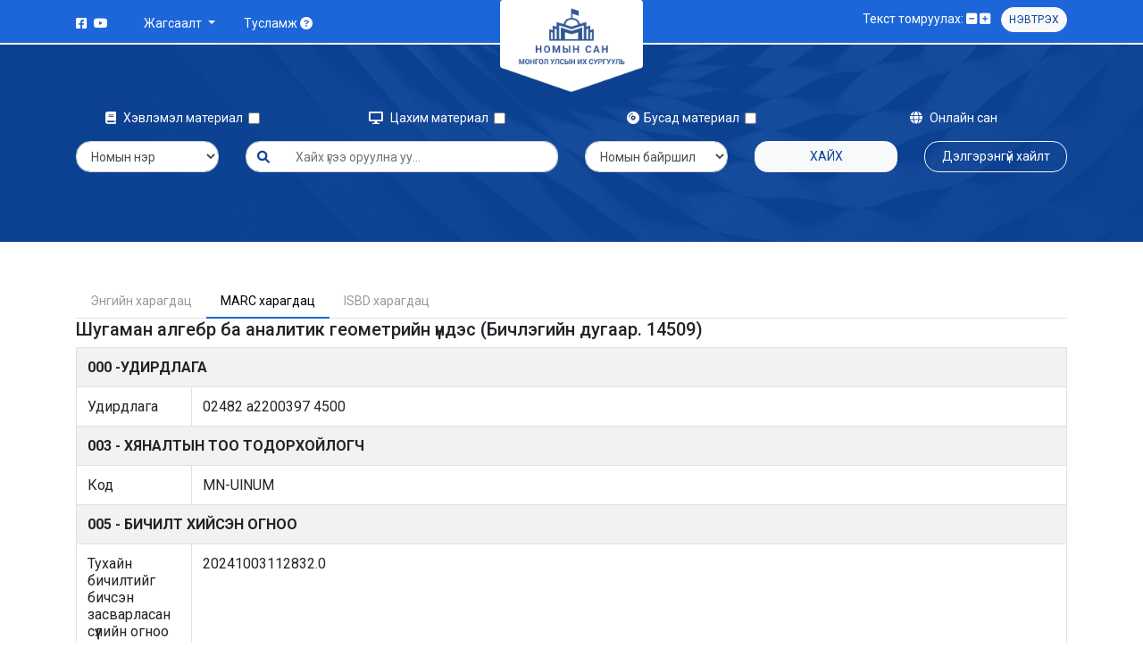

--- FILE ---
content_type: text/html; charset=UTF-8
request_url: https://catalog.num.edu.mn/cgi-bin/koha/opac-MARCdetail.pl?biblionumber=14509
body_size: 10823
content:


</title>
<meta http-equiv="Content-Type" content="text/html; charset=utf-8" />
<meta name="generator" content="Koha 3.2203000" /> <!-- leave this for stats -->
<meta name="viewport" content="width=device-width, initial-scale=1" />
<link rel="shortcut icon" href="https://news.num.edu.mn/wp-content/uploads/2015/09/cropped-logo-32x32.png" type="image/x-icon" />
 <link href="/opac-tmpl/bootstrap/images/favicon.png?v=1" rel="shortcut icon" type="image/png">
    <link href="/opac-tmpl/bootstrap/lib/bootstrap/css1/all.min.css" rel="stylesheet">
    <link href="/opac-tmpl/bootstrap/lib/bootstrap/css1/bootstrap.min.css?v=1" rel="stylesheet">
    <link href="/opac-tmpl/bootstrap/lib/bootstrap/css1/owl.carousel.min.css" rel="stylesheet">
    <link href="/opac-tmpl/bootstrap/lib/bootstrap/css1/owl.theme.default.min.css" rel="stylesheet">
    <link href="/opac-tmpl/bootstrap/lib/bootstrap/css1/general.css?v=43" rel="stylesheet">
<!-- 
    <link rel="stylesheet" type="text/css" href="/opac-tmpl/bootstrap/lib/bootstrap/css/bootstrap.min.css" />
 


    <link rel="stylesheet" type="text/css" href="/opac-tmpl/bootstrap/lib/jquery/jquery-ui.css" />




    <link rel="stylesheet" type="text/css" href="/opac-tmpl/bootstrap/css/" />


    
        <link rel="stylesheet" type="text/css" href="/opac-tmpl/bootstrap/css/ " />
    


<link rel="stylesheet" type="text/css" media="print" href="/opac-tmpl/bootstrap/css/print.css" />
<!--  -->

<style type="text/css">.coverimageslist {
    float: right
}
.coverimages {
    float: left;
    }
td img {
    max-width: 120px;
}
.actions-menu {
float: right;
padding-top: inherit;
} 
td a {
color:#0e0e0e;
}</style>
<link rel="unapi-server" type="application/xml" title="unAPI" href="https://catalog.num.edu.mn/cgi-bin/koha/unapi" />

<!-- Respond.js brings responsive layout behavior to IE < v.9 -->
<!--[if lt IE 9]>
    <script src="/opac-tmpl/bootstrap/lib/respond.min.js"></script>
<![endif]-->
<script type="text/javascript">
    function _(s) { return s } // dummy function for gettext
</script>
<script type="text/javascript" src="/opac-tmpl/bootstrap/lib/modernizr.min.js"></script>


<!doctype html>
<html lang="en" class="h-100">
  <head>
  <!-- Google tag (gtag.js) -->
<script async src="https://www.googletagmanager.com/gtag/js?id=G-RWGZ7GE11K"></script>
<script>
  window.dataLayer = window.dataLayer || [];
  function gtag(){dataLayer.push(arguments);}
  gtag('js', new Date());

  gtag('config', 'G-RWGZ7GE11K');
</script>
    <meta charset="utf-8">
    <meta name="viewport" content="width=device-width, initial-scale=1, shrink-to-fit=no">
    <meta name="description" content="">
    <meta name="author" content="">
    <meta name="generator" content="">
    <title>МУИС-ийн номын сан</title>

    <link href="/opac-tmpl/bootstrap/images/favicon.png?v=1" rel="shortcut icon" type="image/png">
    <link href="/opac-tmpl/bootstrap/lib/bootstrap/css1/all.min.css" rel="stylesheet">
    <link href="/opac-tmpl/bootstrap/lib/bootstrap/css1/bootstrap.min.css?v=1" rel="stylesheet">
    <link href="/opac-tmpl/bootstrap/lib/bootstrap/css1/owl.carousel.min.css" rel="stylesheet">
    <link href="/opac-tmpl/bootstrap/lib/bootstrap/css1/owl.theme.default.min.css" rel="stylesheet">
    <link href="/opac-tmpl/bootstrap/lib/bootstrap/css1/general.css?v=43" rel="stylesheet">
  </head>
  <body class="d-flex flex-column h-100">
    
    <!-- header -->
    <header>
      <div class="container">
        <div class="row">
          <div class="d-block d-lg-none position-absolute w-100 mobile-main-nav">
            <nav class="navbar navbar-light bg-transparent">
              <button class="navbar-toggler border-0" type="button" data-toggle="collapse" data-target="#navbarNav" aria-controls="navbarNav" aria-expanded="false" aria-label="Toggle navigation">
                <i class="fa-solid fa-bars py-1"></i>
              </button>
              <div class="row collapse navbar-collapse bg-white p-3" id="navbarNav">
                <ul class="navbar-nav">
                  <li class="nav-item dropdown">
                    <a class="nav-link dropdown-toggle" href="#" id="navbarDropdown" role="button" data-toggle="dropdown" aria-expanded="false">
                      Жагсаалт
                    </a>
                    <div class="dropdown-menu" aria-labelledby="navbarDropdown">
                      <div class="dropdown-item-title">Нийтийн жагсаалт:</div>
                      
                       
                   
                    <a class="dropdown-item" href="/cgi-bin/koha/opac-shelves.pl?viewshelf=2489&amp;sortfield=" tabindex="-1">Шинэ ном /2022 №2/</a>
                  
                    <a class="dropdown-item" href="/cgi-bin/koha/opac-shelves.pl?viewshelf=2371&amp;sortfield=" tabindex="-1">Шинэ ном /2022 №3/</a>
                  
                  <a class="dropdown-item" href="/cgi-bin/koha/opac-userlr.pl?display=publicshelves">Бүгдийг харах</a>
                  
                      <div class="dropdown-item-title">Хувийн жагсаалт:</div>
                    
                     <a class="dropdown-item" href="/cgi-bin/koha/sisi.pl" tabindex="-1" aria-disabled="true">Жагсаалт үүсгэхийн тулд нэвтэрж орно уу</a>
                    
                    </div>
                  </li>
                  <li class="nav-item">
                    <a class="nav-link" href="/cgi-bin/koha/opac-faq.pl">Тусламж <i class="fa-solid fa-circle-question"></i></a>
                  </li>
                  <li class="nav-item">
                  
                    
           <a class="nav-link" data-toggle="modal" data-target="#exampleModal">Нэвтрэх</a>
            
                     
                  </li>
                </ul>
              </div>
            </nav>
          </div>
          <div class="col-4 col-md-5 py-1 d-none d-lg-flex">
            <ul class="d-none d-lg-inline-flex m-0 p-0 py-2 mr-4 mt-1 list-unstyled">
              <li class="pr-1"><a class="text-white" href="https://www.facebook.com/NUMlibrary"><i class="fa-brands fa-facebook-square"></i></a></li>
              <!-- <li class="px-1"><a class="text-white" href="#"><i class="fa-brands fa-instagram-square"></i></a></li>
              <li class="px-1"><a class="text-white" href="#"><i class="fa-brands fa-twitter-square"></i></a></li> -->
              <li class="pl-1"><a class="text-white" href="#"><i class="fa-brands fa-youtube"></i></a></li>
            </ul>
            <div class="d-none d-lg-inline-flex py-1">
              <div class="nav-item dropdown">
                <a class="nav-link dropdown-toggle text-white" href="#" id="navbarDropdown" role="button" data-toggle="dropdown" aria-expanded="false">
                  Жагсаалт
                </a>
                <div class="dropdown-menu shadow" aria-labelledby="navbarDropdown">
                  <div class="dropdown-item-title">Нийтийн жагсаалт:</div>
                
                   
                    <a class="dropdown-item" href="/cgi-bin/koha/opac-shelves.pl?viewshelf=2489&amp;sortfield=" tabindex="-1">Шинэ ном /2022 №2/</a>
                  
                    <a class="dropdown-item" href="/cgi-bin/koha/opac-shelves.pl?viewshelf=2371&amp;sortfield=" tabindex="-1">Шинэ ном /2022 №3/</a>
                  
                  <a class="dropdown-item" href="/cgi-bin/koha/opac-shelves.pl?display=publicshelves">Бүгдийг харах</a>
                  
                  <div class="dropdown-item-title">Хувийн жагсаалт:</div>
                  
                     <a class="dropdown-item" href="/cgi-bin/koha/sisi.pl" tabindex="-1" aria-disabled="true">Жагсаалт үүсгэхийн тулд нэвтэрж орно уу</a>
                    
                </div>
              </div>
              <div class="nav-item">
                <a class="nav-link text-white" href="/cgi-bin/koha/opac-faq.pl">Тусламж <i class="fa-solid fa-circle-question"></i></a>
              </div>
            </div>
          </div>
          <div class="col-4 col-md-2 text-center offset-4 offset-md-5 offset-lg-0">
            <a class="blog-header-logo text-dark" href="/cgi-bin/koha/opac-main.pl"><img src="/opac-tmpl/bootstrap/images/logo.png" class="mw-100"></a>
          </div>
          <div class="col-4 col-md-5 py-2 text-right d-inline justify-content-end">
            <div class="d-none d-lg-inline">
              <span class="me-1">Текст томруулах:</span>
              <a href="#" id="minus-size" class="text-white"><i class="fa-solid fa-square-minus"></i></a>
              <a href="#" id="add-size" class="text-white"><i class="fa-solid fa-square-plus"></i></a>&nbsp&nbsp&nbsp
            </div>

            <!-- <div class="button-group px-4 text-white bookmarks  dropdown cursor d-inline" role="button">
             
            </div> -->
            
            
           <button class="btn btn-sm btn-light px-2 d-none d-md-inline" data-toggle="modal" data-target="#exampleModal" style="font-size:12px;">Нэвтрэх</button>
            
             
            <!-- login form -->
            <div class="modal fade" id="exampleModal" tabindex="-1" aria-labelledby="exampleModalLabel" aria-hidden="true">
              <div class="modal-dialog modal-dialog-centered modal-sm">
                <div class="modal-content p-5 text-center">
                  <img src="/opac-tmpl/bootstrap/images/logo.png" class="mw-100">
                  <p class="text-danger">Та өөрийн Сиси системийн эрхээр нэвтэрч орно уу!!!</p>
                  <form>
                    <a href="/cgi-bin/koha/sisi.pl" class="btn btn-primary btn-block">Нэвтрэх</a>
                  </form>
                </div>
              </div>
            </div>
            <!-- login form -->
          </div>
        </div>
      </div>
    </header>
    <!-- header -->

    <!-- top section -->
    <div class="top-section py-5">
      <div class="container pt-4">
        <form action="/cgi-bin/koha/opac-search.pl" method="get" class="row search-form">
          <div class="col-6 col-md-3 text-md-center mb-3">
            <div class="form-check form-check-inline" data-toggle="tooltip" data-placement="bottom" 
            title="
              <div class='text-secondary text-left p-3'>
                <p class='m-0 p-0'>Ном</p>
                <p class='m-0 p-0'>Тайлан, зөвлөмж</p>
                <p class='m-0 p-0'>Магистрын ажил</p>
                <p class='m-0 p-0'>Диссертаци</p>
                <p class='m-0 p-0'>Сонин</p>
                <p class='m-0 p-0'>Сэтгүүл</p>
                <p class='m-0 p-0'>Газрын зураг</p>
                <p class='m-0 p-0'>Дууны нот</p>
                <p class='m-0 p-0'>Зурагт ном</p>
              </div>
            ">
              <label class="form-check-label"><i class="fa-solid fa-book"></i> Хэвлэмэл материал &nbsp;</label>
              <input class="form-check-input" type="checkbox" name="limit" value="mc-itype:BK or mc-itype:MA or mc-itype:PICBOOK or mc-itype:DS or mc-itype:NOTE or mc-itype:MAP or mc-itype:NWS or mc-itype:JUR or mc-itype:TZ">
            </div>
          </div>
          <div class="col-6 col-md-3 text-md-center mb-3">
            <div class="form-check form-check-inline" data-toggle="tooltip" data-placement="bottom" 
            title="
              <div class='text-secondary text-left p-3'>
                <p class='m-0 p-0'>Цахим ном</p>
                <p class='m-0 p-0'>Цахим сэтгүүл</p>
                <!-- <p class='m-0 p-0'>Цахим эрдэм шинжилгээний бичиг</p> -->
                <p class='m-0 p-0'>Цахим диссертаци</p>
                <p class='m-0 p-0'>Цахим бакалаврын ажил</p>
                <p class='m-0 p-0'>Цахим магистрын ажил</p>
                <p class='m-0 p-0'>Цахим материал АХБ</p>
                <p class='m-0 p-0'>Цахим ном EBSCO</p>
              </div>
            ">
              <label class="form-check-label"><i class="fa-solid fa-display"></i> Цахим материал &nbsp;</label>
              <input class="form-check-input" type="checkbox" name="limit" value="mc-itype:EBOOK or mc-itype:EMA or mc-itype:E-DS or mc-itype:BAK-DIP or mc-itype:EJOURNAL or mc-itype:EBSCO or mc-itype:AXB">
            </div>
          </div>
          <div class="col-6 col-md-3 text-md-center mb-3">
            <div class="form-check form-check-inline" data-toggle="tooltip" data-placement="bottom" 
            title="
              <div class='text-secondary text-left p-3 bg-white'>
                <p class='m-0 p-0'>Дуу бичлэгийн хуурцаг</p>
                <p class='m-0 p-0'>CD, DVD</p>
              </div>
            ">
              <label class="form-check-label"><i class="fa-solid fa-compact-disc"></i>Бусад материал &nbsp;</label>
              <input class="form-check-input" type="checkbox" name="limit" value="mc-itype:CD or mc-itype:CASS">
            </div>
          </div>
          <div class="col-6 col-md-3 text-md-center mb-3">
            <a href="/cgi-bin/koha/opac-online-library.pl" class="text-white text-decoration-none online-library-button"><i class="fa-solid fa-globe"></i> Онлайн сан</a>
          </div>

          <div class="col-6 col-md-2 mb-3">
           <select class="form-control" name="idx" id="masthead_search">
              
                                <option value="ti">Номын нэр</option>
                            
                            
                                <option value="au">Зохиогч</option>
                            
                            
                                <option value="su">Гарчиг</option>
                            
                            
                                <option value="nb">ISBN</option>
                            
                            
                                <option value="bc">Баркод</option>
                            
                            
                                <option value="">Түлхүүр үг</option>
                            
                            
                                
                                    <option value="callnum">Дансны дугаар</option>
                                
                            
            </select>
          </div>
          <div class="col-6 col-md-4 mb-3">
           <div class="input-group">
              <div class="input-group-prepend">
                <span class="input-group-text  form-control" id="basic-addon1"><i class="fa-solid fa-magnifying-glass"></i></span>
              </div>
              <input type="text" class="form-control form-control border-left-0" placeholder="Хайх үгээ оруулна уу..." id="transl1" name="q">
            </div>
          </div>
          <div class="col-6 col-md-2 mb-3">
            <select class="form-control" name="branch_group_limit" id="select_library">
              <option value="">Номын байршил</option>
            
                                            
                                                <option value="branch:WOK">Window on Korea</option>
                                            
                                                <option value="branch:BUGNOP">Байгалийн ухааны ГНОФ</option>
                                            
                                                <option value="branch:BNU">Байгалийн ухааны уншлагын танхим</option>
                                            
                                                <option value="branch:EZS">Бизнесийн Сургууль</option>
                                            
                                                <option value="branch:EZSGNOF">Бизнесийн Сургууль-ГНОФ</option>
                                            
                                                <option value="branch:BELAS">БЭЛАС, ЭБ Төв</option>
                                            
                                                <option value="branch:GF">Гадаад фонд</option>
                                            
                                                <option value="branch:GNOT">Гэрээр ном олгох фонд</option>
                                            
                                                <option value="branch:NET">Интернэт уншлагын танхим</option>
                                            
                                                <option value="branch:LA">Лавлагааны фонд</option>
                                            
                                                <option value="branch:NUGNOP">Нийгмийн ухааны ГНОФ</option>
                                            
                                                <option value="branch:NUF">Нийгмийн ухааны уншлагын танхим</option>
                                            
                                                <option value="branch:NB">Ном бүрдүүлэх тасаг</option>
                                            
                                                <option value="branch:NU">НУУТ</option>
                                            
                                                <option value="branch:OYXC">Олон Улсын Харилцаа, Нийтийн удирдлагын Сургууль</option>
                                            
                                                <option value="branch:TXSMT">Тайваний хятад судлалын төв</option>
                                            
                                                <option value="branch:TOG">Тогтмол хэвлэлийн уншлагын танхим</option>
                                            
                                                <option value="branch:XZSGNOF">ХЗС-ГНОФ</option>
                                            
                                                <option value="branch:XONUT">Ховор ном, монгол бичгийн уншлагын танхим</option>
                                            
                                                <option value="branch:HZS">Хууль зүйн Сургууль</option>
                                            
                                                <option value="branch:XSHUIS">Хэрэглээний Шинжлэх Ухаан, Инженерчлэлийн Сургууль</option>
                                            
                                                <option value="branch:HUGNOP">Хүмүүнлэгийн ухааны ГНОФ</option>
                                            
                                                <option value="branch:KHU">Хүмүүнлэгийн ухааны унш.танхим</option>
                                            
                                                <option value="branch:ebook">Цахим номын сан</option>
                                            
                                                <option value="branch:UBP">Шинжлэх Ухаан Технологийн Улаанбаатар Парк</option>
                                            
                                                <option value="branch:BSHUS">ШУС-Байгалийн ухааны салбар</option>
                                            
                                                <option value="branch:NSHUS">ШУС-Нийгмийн ухааны салбар</option>
                                            
                                                <option value="branch:KHSHUS">ШУС-Хүмүүнлэгийн ухааны салбар</option>
                                            
                                                <option value="branch:ESHF">Эрдэм шинжилгээний фонд</option>
                                            
                                                <option value="branch:YASONS">Ярьдаг, сонсдог номын сан</option>
                                            </optgroup>
                                            
            </select>
          </div>
          <div class="col-6 col-md-2 mb-3">
            <button class="btn btn-light btn-block">Хайх</button>
          </div>
          <div class="col-12 col-md-2 mb-3">
            <a href="/cgi-bin/koha/opac-search.pl" class="btn btn-outline-light btn-block">Дэлгэрэнгүй хайлт</a>
          </div>
        </form>
      </div>
    </div>
<body id="opac-marcdetail" class="scrollto">
<div class="container py-5">
    


     
                <div id="opac-detail" class="maincontent">
                    <div id="usermarcdetail">
                        <div id="catalogue_detail_biblio">

                            <div id="views">
                            <ul class="nav nav-tabs">
  <li class="nav-item">
     <span class="view"><a class="nav-link " aria-current="page" href="/cgi-bin/koha/opac-detail.pl?biblionumber=14509">Энгийн харагдац</a></span>
  </li>
  <li class="nav-item">
     <span class="view"><a class="nav-link active" href="/cgi-bin/koha/opac-MARCdetail.pl?biblionumber=14509">MARC харагдац</a></span>
  </li>
  <li class="nav-item">
     <span class="view"><a class="nav-link" href="/cgi-bin/koha/opac-ISBDdetail.pl?biblionumber=14509">ISBD харагдац</a></span>
  </li>
</ul>
                            </div>
                            <h5 class="title">Шугаман алгебр ба аналитик геометрийн үндэс (Бичлэгийн дугаар. 14509)</h5>

                            <!-- 
                                <div id="switchview_div"><a id="switchview" href="/cgi-bin/koha/opac-showmarc.pl?id=14509&amp;viewas=html">Дэлгэрэнгүй</a></div>
                                <div id="plainmarc"></div>
                             -->

                            <div id="labeledmarc">
                                <table id="marc" class="table table-bordered table-striped bg-white rounded">
                                    
                                    <tr><th colspan="2">000 -УДИРДЛАГА</th></tr>
                                    
                                            <tr>
                                                <td>Удирдлага</td>
                                                <td>02482    a2200397   4500</td>
                                            </tr>
                                        
                                    
                                    <tr><th colspan="2">003  - ХЯНАЛТЫН ТОО ТОДОРХОЙЛОГЧ</th></tr>
                                    
                                            <tr>
                                                <td>Код</td>
                                                <td>MN-UlNUM</td>
                                            </tr>
                                        
                                    
                                    <tr><th colspan="2">005  - БИЧИЛТ ХИЙСЭН ОГНОО</th></tr>
                                    
                                            <tr>
                                                <td>Тухайн бичилтийг бичсэн засварласан сүүлийн огноо</td>
                                                <td>20241003112832.0</td>
                                            </tr>
                                        
                                    
                                    <tr><th colspan="2">008  - ЕРӨНХИЙ МЭДЭЭЛЭЛ</th></tr>
                                    
                                            <tr>
                                                <td>Ерөнхий мэдээлэл</td>
                                                <td>110605s2009    mp            000 | mon d</td>
                                            </tr>
                                        
                                    
                                    <tr><th colspan="2">040 ## - БИЧЛЭГ ҮҮСГЭГЧ БАЙГУУЛЛАГА</th></tr>
                                    
                                            <tr>
                                                <td>Бичлэг үүсгэгч номын сангийн код</td>
                                                <td>МУИС-ийн номын сан</td>
                                            </tr>
                                        
                                    
                                    <tr><th colspan="2">084 ## - ББК АНГИЛАЛ</th></tr>
                                    
                                            <tr>
                                                <td>ББК ангилал</td>
                                                <td>22.143я73</td>
                                            </tr>
                                        
                                            <tr>
                                                <td>Зохиогчийн гурван тэмдэгт</td>
                                                <td>Д 925</td>
                                            </tr>
                                        
                                            <tr>
                                                <td>Нэмэлт тусгалт</td>
                                                <td>Сурах бичиг</td>
                                            </tr>
                                        
                                            <tr>
                                                <td>Мэдлэгийн ялгаа</td>
                                                <td>2 - Байгалийн шинжлэл</td>
                                            </tr>
                                        
                                    
                                    
                                    <tr><th colspan="2">100 1# - ЗОХИОГЧ</th></tr>
                                    
                                            <tr>
                                                <td  >Зохиогчийн нэр</td>
                                                <td  >Дэнсмаа М</td>
                                            </tr>
                                        
                                    

                                    
                                    <tr><th colspan="2">240 10 - Шифр - Номын наалт, тайланд хэрэглэх</th></tr>
                                    
                                            <tr>
                                                <td>Ангилалын дугаар /Зохиогчийн 3 тэмдэгт</td>
                                                <td><a href="22.143я73  Д 925">22.143я73  Д 925</a></td>
                                            </tr>
                                        
                                    
                                    <tr><th colspan="2">245 10 - ҮНДСЭН ГАРЧИГ</th></tr>
                                    
                                            <tr>
                                                <td>Номын нэр</td>
                                                <td>Шугаман алгебр ба аналитик геометрийн үндэс</td>
                                            </tr>
                                        
                                            <tr>
                                                <td>Оролцогчдын тухай мэдээ</td>
                                                <td>Ред. Ц. Навчаа </td>
                                            </tr>
                                        
                                    
                                    <tr><th colspan="2">250 ## - ДАХИН ХЭВЛЭЛТ</th></tr>
                                    
                                            <tr>
                                                <td>Дахин гаралтын дугаар</td>
                                                <td>3 дахь хэвл</td>
                                            </tr>
                                        
                                    
                                    <tr><th colspan="2">260 ## - ГАРАЛТЫН МЭДЭЭ</th></tr>
                                    
                                            <tr>
                                                <td>Хэвлэгдсэн газар</td>
                                                <td>УБ</td>
                                            </tr>
                                        
                                            <tr>
                                                <td>Хэвлэгдсэн он</td>
                                                <td>2009</td>
                                            </tr>
                                        
                                            <tr>
                                                <td>Хэвлэлийн газар</td>
                                                <td>МУИС-ийн Хэвлэх үйлдвэр</td>
                                            </tr>
                                        
                                    

                                    
                                    <tr><th colspan="2">300 ## - МАТЕРИАЛЫН ТОДОРХОЙЛОЛТ</th></tr>
                                    
                                            <tr>
                                                <td>хуудасны тоо</td>
                                                <td>233</td>
                                            </tr>
                                        
                                    

                                    

                                    
                                    <tr><th colspan="2">500 ## - Тайлбар</th></tr>
                                    
                                            <tr>
                                                <td>Дансны дугаар</td>
                                                <td>ЭШФ Т 13655-13659; БУУТ 18740, 24672; ГНОФ 2505-25108, Цахим 1294</td>
                                            </tr>
                                        
                                    
                                    <tr><th colspan="2">505 ## - Агуулгын тэмдэглэгээ</th></tr>
                                    
                                            <tr>
                                                <td>Агуулгын тэмдэглэгээ</td>
                                                <td>Энэхүү сурах бичигт аналитик геометр, шугаман алгебрын онолын элементүүдийг бүтэн хамруулахыг хичээсэн. Шугаман алгебрын үндсэн элементүүд нь математик анализ, түүний хэрэглээ, дифференциал тэгшитгэл гэх мэт математикийн олон салбарт өргөн хэрэглэгдэнэ. Аналитик геометрийг орчин үеийн түвшинд судлах нь матрицан алгебр, тодорхойлогчийн онолыг судлахгүйгээр судлах боломжгүй юм. Мөн шугаман алгебрын шугаман огторгуй, суурь, хэмжээ шугаман ба шугаман хамааралгүйн тухай гэх мэт ухагдахуунуудад аналитик геометрийн үндсэн ухагдахуунууд ашиглагдана.</td>
                                            </tr>
                                        
                                    
                                    <tr><th colspan="2">546 ## - ХЭЛНИЙ ТУХАЙ МЭДЭЭ</th></tr>
                                    
                                            <tr>
                                                <td>Хэл</td>
                                                <td>Монгол хэл дээр,</td>
                                            </tr>
                                        
                                    

                                    
                                    <tr><th colspan="2">653 ## - Түлхүүр үг</th></tr>
                                    
                                            <tr>
                                                <td>Түлхүүр үг</td>
                                                <td>математик</td>
                                            </tr>
                                        
                                    
                                    <tr><th colspan="2">653 ## - Түлхүүр үг</th></tr>
                                    
                                            <tr>
                                                <td>Түлхүүр үг</td>
                                                <td>аналитик геометр</td>
                                            </tr>
                                        
                                    
                                    <tr><th colspan="2">653 ## - Түлхүүр үг</th></tr>
                                    
                                            <tr>
                                                <td>Түлхүүр үг</td>
                                                <td>шугаман алгебр</td>
                                            </tr>
                                        
                                    
                                    <tr><th colspan="2">653 ## - Түлхүүр үг</th></tr>
                                    
                                            <tr>
                                                <td>Түлхүүр үг</td>
                                                <td>шугаман тэгшитгэл</td>
                                            </tr>
                                        
                                    
                                    <tr><th colspan="2">653 ## - Түлхүүр үг</th></tr>
                                    
                                            <tr>
                                                <td>Түлхүүр үг</td>
                                                <td>аналитик геометрийн бодлого</td>
                                            </tr>
                                        
                                    
                                    <tr><th colspan="2">653 ## - Түлхүүр үг</th></tr>
                                    
                                            <tr>
                                                <td>Түлхүүр үг</td>
                                                <td>шугаман алгебрийн бодлого</td>
                                            </tr>
                                        
                                    
                                    <tr><th colspan="2">653 ## - Түлхүүр үг</th></tr>
                                    
                                            <tr>
                                                <td>Түлхүүр үг</td>
                                                <td>сурах бичиг</td>
                                            </tr>
                                        
                                    

                                    
                                    <tr><th colspan="2">740 ## - НОМЫН ГАРЧИГ</th></tr>
                                    
                                            <tr>
                                                <td>Гарчиг</td>
                                                <td>Матриц, тодорхойлогч</td>
                                            </tr>
                                        
                                    
                                    <tr><th colspan="2">740 ## - НОМЫН ГАРЧИГ</th></tr>
                                    
                                            <tr>
                                                <td>Гарчиг</td>
                                                <td>Шугаман тэгшитгэлийн систем</td>
                                            </tr>
                                        
                                    
                                    <tr><th colspan="2">740 ## - НОМЫН ГАРЧИГ</th></tr>
                                    
                                            <tr>
                                                <td>Гарчиг</td>
                                                <td>Вектор</td>
                                            </tr>
                                        
                                    
                                    <tr><th colspan="2">740 ## - НОМЫН ГАРЧИГ</th></tr>
                                    
                                            <tr>
                                                <td>Гарчиг</td>
                                                <td>Шугам ба гадаргуугийн тэгшитгэл</td>
                                            </tr>
                                        
                                    
                                    <tr><th colspan="2">740 ## - НОМЫН ГАРЧИГ</th></tr>
                                    
                                            <tr>
                                                <td>Гарчиг</td>
                                                <td>Шугаман огторгуй</td>
                                            </tr>
                                        
                                    
                                    <tr><th colspan="2">740 ## - НОМЫН ГАРЧИГ</th></tr>
                                    
                                            <tr>
                                                <td>Гарчиг</td>
                                                <td>Шугаман оператор</td>
                                            </tr>
                                        
                                    
                                    <tr><th colspan="2">740 ## - НОМЫН ГАРЧИГ</th></tr>
                                    
                                            <tr>
                                                <td>Гарчиг</td>
                                                <td>Квадратлаг хэлбэр</td>
                                            </tr>
                                        
                                    

                                 <!--     -->

                                    
                                    <tr><th colspan="2">942 ## - ЭЛЕМЕНТИЙН ТӨРӨЛ</th></tr>
                                    
                                            <tr>
                                                <td>Зүйлийн төрөл</td>
                                                <td>Ном</td>
                                            </tr>
                                        
                                    
                                </table>
                            </div>
                           <!--  
                                <table id="items" class="table table-bordered table-condensed table-striped">
                                    <caption> </caption>
                                        <tr>
                                            
                                                <th>
                                                    Date last seen
                                                </th>
                                            
                                                <th>
                                                    Үндсэн номын сан
                                                </th>
                                            
                                                <th>
                                                    Оруулсан огноо
                                                </th>
                                            
                                                <th>
                                                    Ангилал
                                                </th>
                                            
                                                <th>
                                                    Зүйлийн төрөл
                                                </th>
                                            
                                                <th>
                                                    Withdrawn status
                                                </th>
                                            
                                                <th>
                                                    Үнэ
                                                </th>
                                            
                                                <th>
                                                    Хуучин сургууль
                                                </th>
                                            
                                                <th>
                                                    Бүрдүүлэлтийн эх үүсвэр
                                                </th>
                                            
                                                <th>
                                                    Total Renewals
                                                </th>
                                            
                                                <th>
                                                    Date last checked out
                                                </th>
                                            
                                                <th>
                                                    Нийт уншлаганд гарсан тоо
                                                </th>
                                            
                                                <th>
                                                    Баркод
                                                </th>
                                            
                                                <th>
                                                    Одоогийн байршил
                                                </th>
                                            
                                                <th>
                                                    Салбар сургуулийн ном
                                                </th>
                                            
                                                <th>
                                                    Дансны дугаар
                                                </th>
                                            
                                        </tr>
                                        
                                            <tr>
                                                <td>2025-11-25</td><td>Байгалийн ухааны ГНОФ</td><td>2022-11-30</td><td>&nbsp;</td><td>Ном</td><td>&nbsp;</td><td>8000</td><td>ХШУИС (МКС) Монгол</td><td>Шилжүүлэг</td><td>&nbsp;</td><td>2025-11-19</td><td>95</td><td>2017-16043</td><td>Байгалийн ухааны ГНОФ</td><td>БУГНОФ</td><td>552505</td>
                                            </tr>
                                        
                                            <tr>
                                                <td>2025-12-26</td><td>Байгалийн ухааны ГНОФ</td><td>2022-11-30</td><td>&nbsp;</td><td>Ном</td><td>&nbsp;</td><td>8000</td><td>ХШУИС (МКС) Монгол</td><td>Шилжүүлэг</td><td>&nbsp;</td><td>2025-12-23</td><td>100</td><td>2017-16044</td><td>Байгалийн ухааны ГНОФ</td><td>БУГНОФ</td><td>552506</td>
                                            </tr>
                                        
                                            <tr>
                                                <td>2026-01-07</td><td>Байгалийн ухааны ГНОФ</td><td>2022-11-30</td><td>&nbsp;</td><td>Ном</td><td>&nbsp;</td><td>8000</td><td>ХШУИС (МКС) Монгол</td><td>Шилжүүлэг</td><td>4</td><td>2025-12-25</td><td>107</td><td>2017-16045</td><td>Байгалийн ухааны ГНОФ</td><td>БУГНОФ</td><td>552507</td>
                                            </tr>
                                        
                                            <tr>
                                                <td>2025-12-30</td><td>Байгалийн ухааны ГНОФ</td><td>2022-11-30</td><td>&nbsp;</td><td>Ном</td><td>&nbsp;</td><td>8000</td><td>ХШУИС (МКС) Монгол</td><td>Шилжүүлэг</td><td>6</td><td>2025-12-17</td><td>119</td><td>2017-16046</td><td>Байгалийн ухааны ГНОФ</td><td>БУГНОФ</td><td>552508</td>
                                            </tr>
                                        
                                            <tr>
                                                <td>2025-12-30</td><td>Байгалийн ухааны ГНОФ</td><td>2022-11-30</td><td>&nbsp;</td><td>Ном</td><td>&nbsp;</td><td>8000</td><td>ХШУИС (МКС) Монгол</td><td>Шилжүүлэг</td><td>5</td><td>2025-10-15</td><td>77</td><td>2017-16047</td><td>Байгалийн ухааны ГНОФ</td><td>БУГНОФ</td><td>552509</td>
                                            </tr>
                                        
                                            <tr>
                                                <td>2025-12-26</td><td>Байгалийн ухааны ГНОФ</td><td>2022-11-30</td><td>&nbsp;</td><td>Ном</td><td>&nbsp;</td><td>8000</td><td>ХШУИС (МКС) Монгол</td><td>Шилжүүлэг</td><td>1</td><td>2025-12-12</td><td>63</td><td>2017-16048</td><td>Байгалийн ухааны ГНОФ</td><td>БУГНОФ</td><td>552510</td>
                                            </tr>
                                        
                                            <tr>
                                                <td>2025-12-23</td><td>Байгалийн ухааны уншлагын танхим</td><td>2011-06-30</td><td>&nbsp;</td><td>Ном</td><td>&nbsp;</td><td>9000</td><td>&nbsp;</td><td>Худалдан авсан</td><td>&nbsp;</td><td>2025-12-23</td><td>118</td><td>3854-1-1</td><td>Байгалийн ухааны уншлагын танхим</td><td>&nbsp;</td><td>8018497</td>
                                            </tr>
                                        
                                            <tr>
                                                <td>2024-12-09</td><td>Байгалийн ухааны уншлагын танхим</td><td>2011-06-30</td><td>&nbsp;</td><td>Ном</td><td>&nbsp;</td><td>9000</td><td>&nbsp;</td><td>Худалдан авсан</td><td>&nbsp;</td><td>2024-12-09</td><td>33</td><td>3854-1-2</td><td>Байгалийн ухааны уншлагын танхим</td><td>&nbsp;</td><td>8018498</td>
                                            </tr>
                                        
                                            <tr>
                                                <td>2025-12-09</td><td>Байгалийн ухааны уншлагын танхим</td><td>2011-06-30</td><td>&nbsp;</td><td>Ном</td><td>&nbsp;</td><td>9000</td><td>&nbsp;</td><td>Худалдан авсан</td><td>&nbsp;</td><td>2025-12-09</td><td>107</td><td>3854-1-3</td><td>Байгалийн ухааны уншлагын танхим</td><td>&nbsp;</td><td>8018499</td>
                                            </tr>
                                        
                                            <tr>
                                                <td>2025-02-12</td><td>Байгалийн ухааны уншлагын танхим</td><td>2011-06-30</td><td>&nbsp;</td><td>Ном</td><td>&nbsp;</td><td>9000</td><td>&nbsp;</td><td>Худалдан авсан</td><td>&nbsp;</td><td>2025-02-12</td><td>108</td><td>3854-1-4</td><td>Байгалийн ухааны уншлагын танхим</td><td>&nbsp;</td><td>8018500</td>
                                            </tr>
                                        
                                            <tr>
                                                <td>2022-12-21</td><td>Байгалийн ухааны уншлагын танхим</td><td>2011-06-30</td><td>&nbsp;</td><td>Ном</td><td>&nbsp;</td><td>9000</td><td>&nbsp;</td><td>Худалдан авсан</td><td>&nbsp;</td><td>2022-12-21</td><td>82</td><td>3854-1-5</td><td>Байгалийн ухааны уншлагын танхим</td><td>&nbsp;</td><td>8018501</td>
                                            </tr>
                                        
                                            <tr>
                                                <td>2025-09-02</td><td>Байгалийн ухааны уншлагын танхим</td><td>2011-06-30</td><td>&nbsp;</td><td>Ном</td><td>&nbsp;</td><td>9000</td><td>&nbsp;</td><td>Худалдан авсан</td><td>&nbsp;</td><td>2023-10-05</td><td>4</td><td>3854-1-6</td><td>Байгалийн ухааны уншлагын танхим</td><td>&nbsp;</td><td>8018502</td>
                                            </tr>
                                        
                                            <tr>
                                                <td>2025-11-03</td><td>Байгалийн ухааны уншлагын танхим</td><td>2011-06-30</td><td>&nbsp;</td><td>Ном</td><td>&nbsp;</td><td>9000</td><td>&nbsp;</td><td>Худалдан авсан</td><td>&nbsp;</td><td>2025-11-03</td><td>35</td><td>3854-1-7</td><td>Байгалийн ухааны уншлагын танхим</td><td>&nbsp;</td><td>8018503</td>
                                            </tr>
                                        
                                            <tr>
                                                <td>2025-06-05</td><td>Байгалийн ухааны уншлагын танхим</td><td>2011-06-30</td><td>&nbsp;</td><td>Ном</td><td>&nbsp;</td><td>9000</td><td>&nbsp;</td><td>Худалдан авсан</td><td>&nbsp;</td><td>2025-04-18</td><td>152</td><td>3854-1-8</td><td>Байгалийн ухааны уншлагын танхим</td><td>&nbsp;</td><td>8018504</td>
                                            </tr>
                                        
                                            <tr>
                                                <td>2024-12-05</td><td>Байгалийн ухааны уншлагын танхим</td><td>2011-06-30</td><td>&nbsp;</td><td>Ном</td><td>&nbsp;</td><td>9000</td><td>&nbsp;</td><td>Худалдан авсан</td><td>&nbsp;</td><td>2024-02-14</td><td>67</td><td>3854-1-9</td><td>Байгалийн ухааны уншлагын танхим</td><td>&nbsp;</td><td>8018505</td>
                                            </tr>
                                        
                                            <tr>
                                                <td>2025-09-10</td><td>Байгалийн ухааны уншлагын танхим</td><td>2011-06-30</td><td>&nbsp;</td><td>Ном</td><td>&nbsp;</td><td>9000</td><td>&nbsp;</td><td>Худалдан авсан</td><td>&nbsp;</td><td>&nbsp;</td><td>&nbsp;</td><td>3854-1-10</td><td>Байгалийн ухааны уншлагын танхим</td><td>&nbsp;</td><td>8018506</td>
                                            </tr>
                                        
                                            <tr>
                                                <td>2025-09-10</td><td>Байгалийн ухааны уншлагын танхим</td><td>2011-06-30</td><td>&nbsp;</td><td>Ном</td><td>&nbsp;</td><td>9000</td><td>&nbsp;</td><td>Худалдан авсан</td><td>&nbsp;</td><td>2021-10-19</td><td>166</td><td>3854-1-11</td><td>Байгалийн ухааны уншлагын танхим</td><td>&nbsp;</td><td>8018507</td>
                                            </tr>
                                        
                                            <tr>
                                                <td>2025-09-10</td><td>Байгалийн ухааны уншлагын танхим</td><td>2011-06-30</td><td>&nbsp;</td><td>Ном</td><td>&nbsp;</td><td>9000</td><td>&nbsp;</td><td>Худалдан авсан</td><td>&nbsp;</td><td>2013-12-12</td><td>48</td><td>3854-1-12</td><td>Байгалийн ухааны уншлагын танхим</td><td>&nbsp;</td><td>8018508</td>
                                            </tr>
                                        
                                            <tr>
                                                <td>2022-04-22</td><td>Байгалийн ухааны уншлагын танхим</td><td>2011-06-30</td><td>&nbsp;</td><td>Ном</td><td>&nbsp;</td><td>9000</td><td>&nbsp;</td><td>Худалдан авсан</td><td>&nbsp;</td><td>2022-04-22</td><td>96</td><td>3854-1-13</td><td>Байгалийн ухааны уншлагын танхим</td><td>&nbsp;</td><td>8018509</td>
                                            </tr>
                                        
                                            <tr>
                                                <td>2012-04-14</td><td>Байгалийн ухааны уншлагын танхим</td><td>2011-06-30</td><td>&nbsp;</td><td>Ном</td><td>&nbsp;</td><td>9000</td><td>&nbsp;</td><td>Худалдан авсан</td><td>&nbsp;</td><td>2012-04-14</td><td>1</td><td>3854-1-14</td><td>Байгалийн ухааны уншлагын танхим</td><td>&nbsp;</td><td>8018510</td>
                                            </tr>
                                        
                                            <tr>
                                                <td>2019-10-26</td><td>Байгалийн ухааны уншлагын танхим</td><td>2011-06-30</td><td>&nbsp;</td><td>Ном</td><td>&nbsp;</td><td>9000</td><td>&nbsp;</td><td>Худалдан авсан</td><td>&nbsp;</td><td>2019-10-26</td><td>87</td><td>3854-1-15</td><td>Байгалийн ухааны уншлагын танхим</td><td>&nbsp;</td><td>8018511</td>
                                            </tr>
                                        
                                            <tr>
                                                <td>2019-05-14</td><td>Байгалийн ухааны уншлагын танхим</td><td>2011-06-30</td><td>&nbsp;</td><td>Ном</td><td>&nbsp;</td><td>9000</td><td>&nbsp;</td><td>Худалдан авсан</td><td>&nbsp;</td><td>2019-05-14</td><td>115</td><td>3854-1-16</td><td>Байгалийн ухааны уншлагын танхим</td><td>&nbsp;</td><td>8018740</td>
                                            </tr>
                                        
                                            <tr>
                                                <td>2022-05-11</td><td>Байгалийн ухааны уншлагын танхим</td><td>2015-04-09</td><td>&nbsp;</td><td>Ном</td><td>&nbsp;</td><td>8000</td><td>ХШУИС (МКС) Монгол</td><td>Шилжүүлэг</td><td>&nbsp;</td><td>2022-05-11</td><td>4</td><td>2015-129553</td><td>Байгалийн ухааны уншлагын танхим</td><td>&nbsp;</td><td>8024672</td>
                                            </tr>
                                        
                                            <tr>
                                                <td>2024-09-24</td><td>Эрдэм шинжилгээний фонд</td><td>2021-09-16</td><td>&nbsp;</td><td>Ном</td><td>&nbsp;</td><td>9000</td><td>&nbsp;</td><td>Худалдан авсан</td><td>&nbsp;</td><td>2024-09-23</td><td>7</td><td>3854-3-1</td><td>Эрдэм шинжилгээний фонд</td><td>&nbsp;</td><td>2013655</td>
                                            </tr>
                                        
                                            <tr>
                                                <td>2011-06-30</td><td>Эрдэм шинжилгээний фонд</td><td>2021-09-16</td><td>&nbsp;</td><td>Ном</td><td>&nbsp;</td><td>9000</td><td>&nbsp;</td><td>Худалдан авсан</td><td>&nbsp;</td><td>&nbsp;</td><td>&nbsp;</td><td>3854-3-2</td><td>Эрдэм шинжилгээний фонд</td><td>&nbsp;</td><td>2013656</td>
                                            </tr>
                                        
                                            <tr>
                                                <td>2011-06-30</td><td>Эрдэм шинжилгээний фонд</td><td>2021-09-16</td><td>&nbsp;</td><td>Ном</td><td>&nbsp;</td><td>9000</td><td>&nbsp;</td><td>Худалдан авсан</td><td>&nbsp;</td><td>&nbsp;</td><td>&nbsp;</td><td>3854-3-3</td><td>Эрдэм шинжилгээний фонд</td><td>&nbsp;</td><td>2013657</td>
                                            </tr>
                                        
                                            <tr>
                                                <td>2011-06-30</td><td>Эрдэм шинжилгээний фонд</td><td>2021-09-16</td><td>&nbsp;</td><td>Ном</td><td>&nbsp;</td><td>9000</td><td>&nbsp;</td><td>Худалдан авсан</td><td>&nbsp;</td><td>&nbsp;</td><td>&nbsp;</td><td>3854-3-4</td><td>Эрдэм шинжилгээний фонд</td><td>&nbsp;</td><td>2013658</td>
                                            </tr>
                                        
                                            <tr>
                                                <td>2022-10-26</td><td>Эрдэм шинжилгээний фонд</td><td>2021-09-16</td><td>&nbsp;</td><td>Ном</td><td>&nbsp;</td><td>9000</td><td>&nbsp;</td><td>Худалдан авсан</td><td>&nbsp;</td><td>2022-10-24</td><td>1</td><td>3854-3-5</td><td>Эрдэм шинжилгээний фонд</td><td>&nbsp;</td><td>2013659</td>
                                            </tr>
                                        
                                </table>
                             -->
                        </div> <!-- / #catalogue_detail_biblio -->
                    </div> <!-- / #usermarcdetail -->
                </div> <!-- / #opac-detail -->
                </div>
  
 <footer class="footer mt-auto">
      <div class="container pt-5 pb-4">
        <div class="row">
          <div class="col-sm-12 col-md-2"></div>
          <div class="col-sm-4 col-md-3 mb-3 media">
            <i class="fa-solid fa-location-dot align-self-start"></i> 
            <div class="media-body">МУИС-ийн номын сангийн байр, Их Сургуулийн гудамж - 1, Бага тойруу, Сүхбаатар дүүрэг, Улаанбаатар хот</div>
          </div>
          <div class="col-sm-4 col-md-2 mb-3">
            <ul class="list-unstyled m-0 p-0">
              <li><i class="fa-solid fa-phone"></i> 77307730 - 1424</li>
              <li><i class="fa-solid fa-envelope"></i> library@num.edu.mn</li>
            </ul>
          </div>
          <div class="col-sm-4 col-md-3 mb-3">
            <ul class="list-unstyled m-0 p-0">
              <li><i class="fa-solid fa-clock"></i> <a href="/cgi-bin/koha/opac-timetable.pl">Цагийн хуваарь, Холбоо барих</a></li>
              <li><i class="fa-solid fa-globe"></i> <a href="https://library.num.edu.mn/">library.num.edu.mn</a></li>
            </ul>
          </div>
          <div class="col-sm-12 col-md-2"></div>
        </div>
      </div>
      <div class="copyright text-center py-3">
        &copy; 2022 МОНГОЛ УЛСЫН ИХ СУРГУУЛИЙН НОМЫН САН
      </div>
    </footer>

   <script src="https://cdn.jsdelivr.net/npm/jquery@3.5.1/dist/jquery.slim.min.js"></script>
    <script src="/opac-tmpl/bootstrap/lib/bootstrap/js1/bootstrap.bundle.min.js"></script>
    <script src="/opac-tmpl/bootstrap/lib/bootstrap/js1/owl.carousel.min.js"></script>
    <script src="/opac-tmpl/bootstrap/lib/bootstrap/js1/main.js?v=5"></script>
  </body>
</html>


    
        <div class="container-fluid" style="display: none;">
            <div class="row-fluid">
                <div class="span12">
                    <div id="opaccredits">
                             <link rel="stylesheet" type="text/css" href="https://maxcdn.bootstrapcdn.com/font-awesome/4.3.0/css/font-awesome.min.css" /> 
<div id="myFooter">
<div class="container"> 
    <div class="span4"> <i class="fa fa-map-marker" aria-hidden="true"></i> МУИС-ийн номын сангийн байр, Их Сургуулийн гудамж - 1, <br>Бага тойруу, Сүхбаатар дүүрэг, Улаанбаатар<br>
        </div>
    <div class="span4">
      <i class="fa fa-phone-square animate"></i>  Утас: 77307730 -1424 <br>
        </div>
    <div class="span4">
        <i class="fa fa-envelope animate"></i><a href="maito:library@num.edu.mn">  library@num.edu.mn</a> <br>
        </div>
 
</div>
 </div>
<div id="myCredits"><a href="http://library.num.edu.mn/" target="blank">© 2018 МОНГОЛ УЛСЫН ИХ СУРГУУЛЬ НОМЫН САН</a></div> 
                    </div>
                </div>
            </div>
        </div>
    

   

</div> 

    



<script type="text/javascript" src="/opac-tmpl/bootstrap/lib/jquery/jquery.js"></script>
<script type="text/javascript" src="/opac-tmpl/bootstrap/lib/jquery/jquery-ui.js"></script>
<script type="text/javascript" src="/opac-tmpl/bootstrap/lib/bootstrap/js/bootstrap.min.js"></script>
<script type="text/javascript" src="/opac-tmpl/bootstrap/js/global.js"></script>
<script type="text/javascript">
    Modernizr.load([
        // Test need for polyfill
        {
            test: window.matchMedia,
            nope: "/opac-tmpl/bootstrap/lib/media.match.min.js"
        },
        // and then load enquire
        "/opac-tmpl/bootstrap/lib/enquire.min.js",
        "/opac-tmpl/bootstrap/js/script.js"
    ]);
</script>


<script type="text/javascript" src="/opac-tmpl/bootstrap/js/basket.js">

</script>

<script type="text/javascript">
    //<![CDATA[
    var MSG_CONFIRM_AGAIN = _("Warning: Cannot be undone. Please confirm once again")
    var MSG_DELETE_SEARCH_HISTORY = _("Are you sure you want to delete your search history?");
    var MSG_NO_SUGGESTION_SELECTED = _("No suggestion was selected");
    
        var MSG_BASKET_EMPTY = _("Your cart is currently empty");
        var MSG_RECORD_IN_BASKET = _("The item is already in your cart");
        var MSG_RECORD_ADDED = _("The item has been added to your cart");
        var MSG_RECORD_REMOVED = _("The item has been removed from your cart");
        var MSG_NRECORDS_ADDED = _(" item(s) added to your cart");
        var MSG_NRECORDS_IN_BASKET = _("already in your cart");
        var MSG_NO_RECORD_SELECTED = _("No item was selected");
        var MSG_NO_RECORD_ADDED = _("No item was added to your cart");
        var MSG_CONFIRM_DEL_BASKET = _("Are you sure you want to empty your cart?");
        var MSG_CONFIRM_DEL_RECORDS = _("Are you sure you want to remove the selected items?");
        var MSG_ITEM_IN_CART = _("In your cart");
        var MSG_IN_YOUR_CART = _("Items in your cart: ");
        var MSG_ITEM_NOT_IN_CART = _("Add to your cart");
        var MSG_NO_RECORD_SELECTED = _("No item was selected");
    
    
    
     $(document).ready(function(){ 
function searchDates() {
//declare URL variables
    var url_idx, url_q, url_sb, yr, searchcat, doo, bgl, addto;
//get page URL
    var url = window.location.href;
//parse URL to get base
    var url_base = url.substring(0, url.indexOf("?"));
//parse URL on &
    var parts = url.split("&");
//init limits array and increment
    var limits = [];
    var i;
//go through each parsed part of the array and create variables and an array of limits
    for(i=0; i < parts.length; i++) {
	if(/idx=/.exec(parts[i])) {
    	    url_idx = /idx=(.*)/.exec(parts[i]);
	}
        else if(/q=/.exec(parts[i])) {
            url_q = /q=(.*)/.exec(parts[i]);
        }
        else if(/sort_by=/.exec(parts[i])) {
            url_sb = /sort_by=(.*)/.exec(parts[i]);
        }
        else if(/limit=/.exec(parts[i])) {
            let lim = /limit=(.*)/.exec(parts[i]);
            limits.push(lim[1]);
        }
	else if(/limit-yr=/.exec(parts[i])) {
            yr = /limit-yr=(.*)/.exec(parts[i]);
	}
        else if(/searchcat=/.exec(parts[i])) {
            searchcat = /searchcat=(.*)/.exec(parts[i]);
        }
        else if(/do=/.exec(parts[i])) {
            doo = /do=(.*)/.exec(parts[i]);
        }
        else if(/branch_group_limit=/.exec(parts[i])) {
            bgl = /branch_group_limit=(.*)/.exec(parts[i]);
        }
        else if(/addto=/.exec(parts[i])) {
            addto = /addto=(.*)/.exec(parts[i]);
        }
    }

    //get the dates from the slider
    var sd = $("#date1").text();
    var ed = $("#date2").text();

    //construct the new URL with the previous search criteria
    var newurl = url_base + "?";
    if(url_idx) {
      newurl += "idx=" + url_idx[1];
    }
    else {
      newurl += "idx=kw";
    }
    if(url_q) {
      newurl += "&q=" + url_q[1];
    }
    if(url_sb) {
      newurl += "&sort_by=" + url_sb[1];
    }
    if(searchcat) {
      newurl += "&searchcat=" + searchcat[1];
    }
    if(doo) {
      newurl += "&do=" + doo[1];
    }
    if(bgl) {
      newurl += "&branch_group_limit=" + bgl[1];
    }
    if(addto) {
      newurl += "&addto=" + addto[1];
    }
    if(limits) {
	let j;
	for(j=0; j < limits.length; j++) {
          if(limits[j].indexOf("yr") > -1) {
            continue;
          }
          else {
            newurl += "&limit=" + limits[j];
          }
    }
}
    //add the new years to the URL
    newurl += "&limit-yr=" + sd + "-" + ed;

    //go to the new URL
    window.location.href = newurl;
}

//comment below can be used for testing purposes
//document.getElementById("translControl1").value = url_idx[1] + " " + url_q[1] + " " + url_sb[1] + " " + limits[1] + " " + yr[1] + " " + searchcat[1] + " " + doo[1];

//construct date slider widget
if((window.location.href.indexOf("cgi-bin/koha/opac-search.pl") > -1) && (screen.width>768)){
	$(document).ready(function () {
		let d = new Date();
		let enddate = d.getFullYear();

		$("ul.menu-collapse").append("<div><h5>Date Range</h5></div><div id='slider'></div><table style='margin-top:10px;'><tr><td><div id='date1'>1700</div></td><td><div>to</div></td><td><div id='date2'>" + enddate + "</div></td></tr></table><table><tr><td><button type='submit' onclick='searchDates()'>Add Date Range</button></td></tr></table>");

		var updateSliderValue = function (event, ui) {$("#date1").text($("#slider").slider("values", 0)); $("#date2").text($("#slider").slider("values", 1));};

		$("#slider").slider({range:true, min: 1700, max: enddate, values: [1700, enddate], stop:updateSliderValue});

	});
}


 });   
    //]]>
</script>

    <script type="text/javascript" src="/opac-tmpl/bootstrap/js/basket.js"></script>






    <script type="text/javascript" src="/opac-tmpl/bootstrap/js/localcovers.js"></script>
    <script type="text/javascript">
    //<![CDATA[
    var NO_LOCAL_JACKET = _("No cover image available");
    //]]>
    </script>






<script type="text/javascript">
//<![CDATA[

$(document).ready(function(){
    $.ajaxSetup({
        error:function(x,e){
            switch (x.status) {
                case 200: break;
                default:
                $('#switchview').parent().html("<div class=\"dialog alert\">"+_("Sorry, plain view is temporarily unavailable")+".</div>");
                $("#plainmarc").hide();
                $("#labeledmarc").show();
                break;
            }
        }
    });

    var loaded = 0;
    var toggle = 0;
    $("#switchview").on("click",function(e){
        e.preventDefault();
        if( toggle == 0){
            $(this).text(_("хураангуй"));
            $("#labeledmarc").hide();
            if(!loaded){
                $("#plainmarc").show().html("<div style=\"margin:1em;padding:1em;border:1px solid #EEE;font-size:150%;\"><img src=\"/opac-tmpl/bootstrap/images/loading.gif\" /> "+_("Loading")+"...</div>").load("/cgi-bin/koha/opac-showmarc.pl","id=14509&viewas=html");
                loaded = 1;
            } else {
                $("#plainmarc").show();
            }
            toggle = 1;
        } else {
            $(this).text(_("дэлгэрэнгүй"));
            $("#labeledmarc").show();
            $("#plainmarc").hide();
            toggle = 0;
        }
    });
});

//]]>
</script>



</body>
</html>




--- FILE ---
content_type: text/css
request_url: https://catalog.num.edu.mn/opac-tmpl/bootstrap/lib/bootstrap/css1/all.min.css
body_size: 20821
content:
/*!
 * Font Awesome Free 6.1.1 by @fontawesome - https://fontawesome.com
 * License - https://fontawesome.com/license/free (Icons: CC BY 4.0, Fonts: SIL OFL 1.1, Code: MIT License)
 * Copyright 2022 Fonticons, Inc.
 */

.fa {
    font-family: var(--fa-style-family, "Font Awesome 6 Free");
    font-weight: var(--fa-style, 900)
}

.fa,
.fa-brands,
.fa-duotone,
.fa-light,
.fa-regular,
.fa-solid,
.fa-thin,
.fab,
.fad,
.fal,
.far,
.fas,
.fat {
    -moz-osx-font-smoothing: grayscale;
    -webkit-font-smoothing: antialiased;
    display: var(--fa-display, inline-block);
    font-style: normal;
    font-variant: normal;
    line-height: 1;
    text-rendering: auto
}

.fa-1x {
    font-size: 1em
}

.fa-2x {
    font-size: 2em
}

.fa-3x {
    font-size: 3em
}

.fa-4x {
    font-size: 4em
}

.fa-5x {
    font-size: 5em
}

.fa-6x {
    font-size: 6em
}

.fa-7x {
    font-size: 7em
}

.fa-8x {
    font-size: 8em
}

.fa-9x {
    font-size: 9em
}

.fa-10x {
    font-size: 10em
}

.fa-2xs {
    font-size: .625em;
    line-height: .1em;
    vertical-align: .225em
}

.fa-xs {
    font-size: .75em;
    line-height: .08333em;
    vertical-align: .125em
}

.fa-sm {
    font-size: .875em;
    line-height: .07143em;
    vertical-align: .05357em
}

.fa-lg {
    font-size: 1.25em;
    line-height: .05em;
    vertical-align: -.075em
}

.fa-xl {
    font-size: 1.5em;
    line-height: .04167em;
    vertical-align: -.125em
}

.fa-2xl {
    font-size: 2em;
    line-height: .03125em;
    vertical-align: -.1875em
}

.fa-fw {
    text-align: center;
    width: 1.25em
}

.fa-ul {
    list-style-type: none;
    margin-left: var(--fa-li-margin, 2.5em);
    padding-left: 0
}

.fa-ul>li {
    position: relative
}

.fa-li {
    left: calc(var(--fa-li-width, 2em)*-1);
    position: absolute;
    text-align: center;
    width: var(--fa-li-width, 2em);
    line-height: inherit
}

.fa-border {
    border-radius: var(--fa-border-radius, .1em);
    border: var(--fa-border-width, .08em) var(--fa-border-style, solid) var(--fa-border-color, #eee);
    padding: var(--fa-border-padding, .2em .25em .15em)
}

.fa-pull-left {
    float: left;
    margin-right: var(--fa-pull-margin, .3em)
}

.fa-pull-right {
    float: right;
    margin-left: var(--fa-pull-margin, .3em)
}

.fa-beat {
    -webkit-animation-name: fa-beat;
    animation-name: fa-beat;
    -webkit-animation-delay: var(--fa-animation-delay, 0);
    animation-delay: var(--fa-animation-delay, 0);
    -webkit-animation-direction: var(--fa-animation-direction, normal);
    animation-direction: var(--fa-animation-direction, normal);
    -webkit-animation-duration: var(--fa-animation-duration, 1s);
    animation-duration: var(--fa-animation-duration, 1s);
    -webkit-animation-iteration-count: var(--fa-animation-iteration-count, infinite);
    animation-iteration-count: var(--fa-animation-iteration-count, infinite);
    -webkit-animation-timing-function: var(--fa-animation-timing, ease-in-out);
    animation-timing-function: var(--fa-animation-timing, ease-in-out)
}

.fa-bounce {
    -webkit-animation-name: fa-bounce;
    animation-name: fa-bounce;
    -webkit-animation-delay: var(--fa-animation-delay, 0);
    animation-delay: var(--fa-animation-delay, 0);
    -webkit-animation-direction: var(--fa-animation-direction, normal);
    animation-direction: var(--fa-animation-direction, normal);
    -webkit-animation-duration: var(--fa-animation-duration, 1s);
    animation-duration: var(--fa-animation-duration, 1s);
    -webkit-animation-iteration-count: var(--fa-animation-iteration-count, infinite);
    animation-iteration-count: var(--fa-animation-iteration-count, infinite);
    -webkit-animation-timing-function: var(--fa-animation-timing, cubic-bezier(.28, .84, .42, 1));
    animation-timing-function: var(--fa-animation-timing, cubic-bezier(.28, .84, .42, 1))
}

.fa-fade {
    -webkit-animation-name: fa-fade;
    animation-name: fa-fade;
    -webkit-animation-iteration-count: var(--fa-animation-iteration-count, infinite);
    animation-iteration-count: var(--fa-animation-iteration-count, infinite);
    -webkit-animation-timing-function: var(--fa-animation-timing, cubic-bezier(.4, 0, .6, 1));
    animation-timing-function: var(--fa-animation-timing, cubic-bezier(.4, 0, .6, 1))
}

.fa-beat-fade,
.fa-fade {
    -webkit-animation-delay: var(--fa-animation-delay, 0);
    animation-delay: var(--fa-animation-delay, 0);
    -webkit-animation-direction: var(--fa-animation-direction, normal);
    animation-direction: var(--fa-animation-direction, normal);
    -webkit-animation-duration: var(--fa-animation-duration, 1s);
    animation-duration: var(--fa-animation-duration, 1s)
}

.fa-beat-fade {
    -webkit-animation-name: fa-beat-fade;
    animation-name: fa-beat-fade;
    -webkit-animation-iteration-count: var(--fa-animation-iteration-count, infinite);
    animation-iteration-count: var(--fa-animation-iteration-count, infinite);
    -webkit-animation-timing-function: var(--fa-animation-timing, cubic-bezier(.4, 0, .6, 1));
    animation-timing-function: var(--fa-animation-timing, cubic-bezier(.4, 0, .6, 1))
}

.fa-flip {
    -webkit-animation-name: fa-flip;
    animation-name: fa-flip;
    -webkit-animation-delay: var(--fa-animation-delay, 0);
    animation-delay: var(--fa-animation-delay, 0);
    -webkit-animation-direction: var(--fa-animation-direction, normal);
    animation-direction: var(--fa-animation-direction, normal);
    -webkit-animation-duration: var(--fa-animation-duration, 1s);
    animation-duration: var(--fa-animation-duration, 1s);
    -webkit-animation-iteration-count: var(--fa-animation-iteration-count, infinite);
    animation-iteration-count: var(--fa-animation-iteration-count, infinite);
    -webkit-animation-timing-function: var(--fa-animation-timing, ease-in-out);
    animation-timing-function: var(--fa-animation-timing, ease-in-out)
}

.fa-shake {
    -webkit-animation-name: fa-shake;
    animation-name: fa-shake;
    -webkit-animation-duration: var(--fa-animation-duration, 1s);
    animation-duration: var(--fa-animation-duration, 1s);
    -webkit-animation-iteration-count: var(--fa-animation-iteration-count, infinite);
    animation-iteration-count: var(--fa-animation-iteration-count, infinite);
    -webkit-animation-timing-function: var(--fa-animation-timing, linear);
    animation-timing-function: var(--fa-animation-timing, linear)
}

.fa-shake,
.fa-spin {
    -webkit-animation-delay: var(--fa-animation-delay, 0);
    animation-delay: var(--fa-animation-delay, 0);
    -webkit-animation-direction: var(--fa-animation-direction, normal);
    animation-direction: var(--fa-animation-direction, normal)
}

.fa-spin {
    -webkit-animation-name: fa-spin;
    animation-name: fa-spin;
    -webkit-animation-duration: var(--fa-animation-duration, 2s);
    animation-duration: var(--fa-animation-duration, 2s);
    -webkit-animation-iteration-count: var(--fa-animation-iteration-count, infinite);
    animation-iteration-count: var(--fa-animation-iteration-count, infinite);
    -webkit-animation-timing-function: var(--fa-animation-timing, linear);
    animation-timing-function: var(--fa-animation-timing, linear)
}

.fa-spin-reverse {
    --fa-animation-direction: reverse
}

.fa-pulse,
.fa-spin-pulse {
    -webkit-animation-name: fa-spin;
    animation-name: fa-spin;
    -webkit-animation-direction: var(--fa-animation-direction, normal);
    animation-direction: var(--fa-animation-direction, normal);
    -webkit-animation-duration: var(--fa-animation-duration, 1s);
    animation-duration: var(--fa-animation-duration, 1s);
    -webkit-animation-iteration-count: var(--fa-animation-iteration-count, infinite);
    animation-iteration-count: var(--fa-animation-iteration-count, infinite);
    -webkit-animation-timing-function: var(--fa-animation-timing, steps(8));
    animation-timing-function: var(--fa-animation-timing, steps(8))
}

@media (prefers-reduced-motion:reduce) {
    .fa-beat,
    .fa-beat-fade,
    .fa-bounce,
    .fa-fade,
    .fa-flip,
    .fa-pulse,
    .fa-shake,
    .fa-spin,
    .fa-spin-pulse {
        -webkit-animation-delay: -1ms;
        animation-delay: -1ms;
        -webkit-animation-duration: 1ms;
        animation-duration: 1ms;
        -webkit-animation-iteration-count: 1;
        animation-iteration-count: 1;
        transition-delay: 0s;
        transition-duration: 0s
    }
}

@-webkit-keyframes fa-beat {
    0%,
    90% {
        -webkit-transform: scale(1);
        transform: scale(1)
    }
    45% {
        -webkit-transform: scale(var(--fa-beat-scale, 1.25));
        transform: scale(var(--fa-beat-scale, 1.25))
    }
}

@keyframes fa-beat {
    0%,
    90% {
        -webkit-transform: scale(1);
        transform: scale(1)
    }
    45% {
        -webkit-transform: scale(var(--fa-beat-scale, 1.25));
        transform: scale(var(--fa-beat-scale, 1.25))
    }
}

@-webkit-keyframes fa-bounce {
    0% {
        -webkit-transform: scale(1) translateY(0);
        transform: scale(1) translateY(0)
    }
    10% {
        -webkit-transform: scale(var(--fa-bounce-start-scale-x, 1.1), var(--fa-bounce-start-scale-y, .9)) translateY(0);
        transform: scale(var(--fa-bounce-start-scale-x, 1.1), var(--fa-bounce-start-scale-y, .9)) translateY(0)
    }
    30% {
        -webkit-transform: scale(var(--fa-bounce-jump-scale-x, .9), var(--fa-bounce-jump-scale-y, 1.1)) translateY(var(--fa-bounce-height, -.5em));
        transform: scale(var(--fa-bounce-jump-scale-x, .9), var(--fa-bounce-jump-scale-y, 1.1)) translateY(var(--fa-bounce-height, -.5em))
    }
    50% {
        -webkit-transform: scale(var(--fa-bounce-land-scale-x, 1.05), var(--fa-bounce-land-scale-y, .95)) translateY(0);
        transform: scale(var(--fa-bounce-land-scale-x, 1.05), var(--fa-bounce-land-scale-y, .95)) translateY(0)
    }
    57% {
        -webkit-transform: scale(1) translateY(var(--fa-bounce-rebound, -.125em));
        transform: scale(1) translateY(var(--fa-bounce-rebound, -.125em))
    }
    64% {
        -webkit-transform: scale(1) translateY(0);
        transform: scale(1) translateY(0)
    }
    to {
        -webkit-transform: scale(1) translateY(0);
        transform: scale(1) translateY(0)
    }
}

@keyframes fa-bounce {
    0% {
        -webkit-transform: scale(1) translateY(0);
        transform: scale(1) translateY(0)
    }
    10% {
        -webkit-transform: scale(var(--fa-bounce-start-scale-x, 1.1), var(--fa-bounce-start-scale-y, .9)) translateY(0);
        transform: scale(var(--fa-bounce-start-scale-x, 1.1), var(--fa-bounce-start-scale-y, .9)) translateY(0)
    }
    30% {
        -webkit-transform: scale(var(--fa-bounce-jump-scale-x, .9), var(--fa-bounce-jump-scale-y, 1.1)) translateY(var(--fa-bounce-height, -.5em));
        transform: scale(var(--fa-bounce-jump-scale-x, .9), var(--fa-bounce-jump-scale-y, 1.1)) translateY(var(--fa-bounce-height, -.5em))
    }
    50% {
        -webkit-transform: scale(var(--fa-bounce-land-scale-x, 1.05), var(--fa-bounce-land-scale-y, .95)) translateY(0);
        transform: scale(var(--fa-bounce-land-scale-x, 1.05), var(--fa-bounce-land-scale-y, .95)) translateY(0)
    }
    57% {
        -webkit-transform: scale(1) translateY(var(--fa-bounce-rebound, -.125em));
        transform: scale(1) translateY(var(--fa-bounce-rebound, -.125em))
    }
    64% {
        -webkit-transform: scale(1) translateY(0);
        transform: scale(1) translateY(0)
    }
    to {
        -webkit-transform: scale(1) translateY(0);
        transform: scale(1) translateY(0)
    }
}

@-webkit-keyframes fa-fade {
    50% {
        opacity: var(--fa-fade-opacity, .4)
    }
}

@keyframes fa-fade {
    50% {
        opacity: var(--fa-fade-opacity, .4)
    }
}

@-webkit-keyframes fa-beat-fade {
    0%,
    to {
        opacity: var(--fa-beat-fade-opacity, .4);
        -webkit-transform: scale(1);
        transform: scale(1)
    }
    50% {
        opacity: 1;
        -webkit-transform: scale(var(--fa-beat-fade-scale, 1.125));
        transform: scale(var(--fa-beat-fade-scale, 1.125))
    }
}

@keyframes fa-beat-fade {
    0%,
    to {
        opacity: var(--fa-beat-fade-opacity, .4);
        -webkit-transform: scale(1);
        transform: scale(1)
    }
    50% {
        opacity: 1;
        -webkit-transform: scale(var(--fa-beat-fade-scale, 1.125));
        transform: scale(var(--fa-beat-fade-scale, 1.125))
    }
}

@-webkit-keyframes fa-flip {
    50% {
        -webkit-transform: rotate3d(var(--fa-flip-x, 0), var(--fa-flip-y, 1), var(--fa-flip-z, 0), var(--fa-flip-angle, -180deg));
        transform: rotate3d(var(--fa-flip-x, 0), var(--fa-flip-y, 1), var(--fa-flip-z, 0), var(--fa-flip-angle, -180deg))
    }
}

@keyframes fa-flip {
    50% {
        -webkit-transform: rotate3d(var(--fa-flip-x, 0), var(--fa-flip-y, 1), var(--fa-flip-z, 0), var(--fa-flip-angle, -180deg));
        transform: rotate3d(var(--fa-flip-x, 0), var(--fa-flip-y, 1), var(--fa-flip-z, 0), var(--fa-flip-angle, -180deg))
    }
}

@-webkit-keyframes fa-shake {
    0% {
        -webkit-transform: rotate(-15deg);
        transform: rotate(-15deg)
    }
    4% {
        -webkit-transform: rotate(15deg);
        transform: rotate(15deg)
    }
    8%,
    24% {
        -webkit-transform: rotate(-18deg);
        transform: rotate(-18deg)
    }
    12%,
    28% {
        -webkit-transform: rotate(18deg);
        transform: rotate(18deg)
    }
    16% {
        -webkit-transform: rotate(-22deg);
        transform: rotate(-22deg)
    }
    20% {
        -webkit-transform: rotate(22deg);
        transform: rotate(22deg)
    }
    32% {
        -webkit-transform: rotate(-12deg);
        transform: rotate(-12deg)
    }
    36% {
        -webkit-transform: rotate(12deg);
        transform: rotate(12deg)
    }
    40%,
    to {
        -webkit-transform: rotate(0deg);
        transform: rotate(0deg)
    }
}

@keyframes fa-shake {
    0% {
        -webkit-transform: rotate(-15deg);
        transform: rotate(-15deg)
    }
    4% {
        -webkit-transform: rotate(15deg);
        transform: rotate(15deg)
    }
    8%,
    24% {
        -webkit-transform: rotate(-18deg);
        transform: rotate(-18deg)
    }
    12%,
    28% {
        -webkit-transform: rotate(18deg);
        transform: rotate(18deg)
    }
    16% {
        -webkit-transform: rotate(-22deg);
        transform: rotate(-22deg)
    }
    20% {
        -webkit-transform: rotate(22deg);
        transform: rotate(22deg)
    }
    32% {
        -webkit-transform: rotate(-12deg);
        transform: rotate(-12deg)
    }
    36% {
        -webkit-transform: rotate(12deg);
        transform: rotate(12deg)
    }
    40%,
    to {
        -webkit-transform: rotate(0deg);
        transform: rotate(0deg)
    }
}

@-webkit-keyframes fa-spin {
    0% {
        -webkit-transform: rotate(0deg);
        transform: rotate(0deg)
    }
    to {
        -webkit-transform: rotate(1turn);
        transform: rotate(1turn)
    }
}

@keyframes fa-spin {
    0% {
        -webkit-transform: rotate(0deg);
        transform: rotate(0deg)
    }
    to {
        -webkit-transform: rotate(1turn);
        transform: rotate(1turn)
    }
}

.fa-rotate-90 {
    -webkit-transform: rotate(90deg);
    transform: rotate(90deg)
}

.fa-rotate-180 {
    -webkit-transform: rotate(180deg);
    transform: rotate(180deg)
}

.fa-rotate-270 {
    -webkit-transform: rotate(270deg);
    transform: rotate(270deg)
}

.fa-flip-horizontal {
    -webkit-transform: scaleX(-1);
    transform: scaleX(-1)
}

.fa-flip-vertical {
    -webkit-transform: scaleY(-1);
    transform: scaleY(-1)
}

.fa-flip-both,
.fa-flip-horizontal.fa-flip-vertical {
    -webkit-transform: scale(-1);
    transform: scale(-1)
}

.fa-rotate-by {
    -webkit-transform: rotate(var(--fa-rotate-angle, none));
    transform: rotate(var(--fa-rotate-angle, none))
}

.fa-stack {
    display: inline-block;
    height: 2em;
    line-height: 2em;
    position: relative;
    vertical-align: middle;
    width: 2.5em
}

.fa-stack-1x,
.fa-stack-2x {
    left: 0;
    position: absolute;
    text-align: center;
    width: 100%;
    z-index: var(--fa-stack-z-index, auto)
}

.fa-stack-1x {
    line-height: inherit
}

.fa-stack-2x {
    font-size: 2em
}

.fa-inverse {
    color: var(--fa-inverse, #fff)
}

.fa-0:before {
    content: "\30"
}

.fa-1:before {
    content: "\31"
}

.fa-2:before {
    content: "\32"
}

.fa-3:before {
    content: "\33"
}

.fa-4:before {
    content: "\34"
}

.fa-5:before {
    content: "\35"
}

.fa-6:before {
    content: "\36"
}

.fa-7:before {
    content: "\37"
}

.fa-8:before {
    content: "\38"
}

.fa-9:before {
    content: "\39"
}

.fa-a:before {
    content: "\41"
}

.fa-address-book:before,
.fa-contact-book:before {
    content: "\f2b9"
}

.fa-address-card:before,
.fa-contact-card:before,
.fa-vcard:before {
    content: "\f2bb"
}

.fa-align-center:before {
    content: "\f037"
}

.fa-align-justify:before {
    content: "\f039"
}

.fa-align-left:before {
    content: "\f036"
}

.fa-align-right:before {
    content: "\f038"
}

.fa-anchor:before {
    content: "\f13d"
}

.fa-anchor-circle-check:before {
    content: "\e4aa"
}

.fa-anchor-circle-exclamation:before {
    content: "\e4ab"
}

.fa-anchor-circle-xmark:before {
    content: "\e4ac"
}

.fa-anchor-lock:before {
    content: "\e4ad"
}

.fa-angle-down:before {
    content: "\f107"
}

.fa-angle-left:before {
    content: "\f104"
}

.fa-angle-right:before {
    content: "\f105"
}

.fa-angle-up:before {
    content: "\f106"
}

.fa-angle-double-down:before,
.fa-angles-down:before {
    content: "\f103"
}

.fa-angle-double-left:before,
.fa-angles-left:before {
    content: "\f100"
}

.fa-angle-double-right:before,
.fa-angles-right:before {
    content: "\f101"
}

.fa-angle-double-up:before,
.fa-angles-up:before {
    content: "\f102"
}

.fa-ankh:before {
    content: "\f644"
}

.fa-apple-alt:before,
.fa-apple-whole:before {
    content: "\f5d1"
}

.fa-archway:before {
    content: "\f557"
}

.fa-arrow-down:before {
    content: "\f063"
}

.fa-arrow-down-1-9:before,
.fa-sort-numeric-asc:before,
.fa-sort-numeric-down:before {
    content: "\f162"
}

.fa-arrow-down-9-1:before,
.fa-sort-numeric-desc:before,
.fa-sort-numeric-down-alt:before {
    content: "\f886"
}

.fa-arrow-down-a-z:before,
.fa-sort-alpha-asc:before,
.fa-sort-alpha-down:before {
    content: "\f15d"
}

.fa-arrow-down-long:before,
.fa-long-arrow-down:before {
    content: "\f175"
}

.fa-arrow-down-short-wide:before,
.fa-sort-amount-desc:before,
.fa-sort-amount-down-alt:before {
    content: "\f884"
}

.fa-arrow-down-up-across-line:before {
    content: "\e4af"
}

.fa-arrow-down-up-lock:before {
    content: "\e4b0"
}

.fa-arrow-down-wide-short:before,
.fa-sort-amount-asc:before,
.fa-sort-amount-down:before {
    content: "\f160"
}

.fa-arrow-down-z-a:before,
.fa-sort-alpha-desc:before,
.fa-sort-alpha-down-alt:before {
    content: "\f881"
}

.fa-arrow-left:before {
    content: "\f060"
}

.fa-arrow-left-long:before,
.fa-long-arrow-left:before {
    content: "\f177"
}

.fa-arrow-pointer:before,
.fa-mouse-pointer:before {
    content: "\f245"
}

.fa-arrow-right:before {
    content: "\f061"
}

.fa-arrow-right-arrow-left:before,
.fa-exchange:before {
    content: "\f0ec"
}

.fa-arrow-right-from-bracket:before,
.fa-sign-out:before {
    content: "\f08b"
}

.fa-arrow-right-long:before,
.fa-long-arrow-right:before {
    content: "\f178"
}

.fa-arrow-right-to-bracket:before,
.fa-sign-in:before {
    content: "\f090"
}

.fa-arrow-right-to-city:before {
    content: "\e4b3"
}

.fa-arrow-left-rotate:before,
.fa-arrow-rotate-back:before,
.fa-arrow-rotate-backward:before,
.fa-arrow-rotate-left:before,
.fa-undo:before {
    content: "\f0e2"
}

.fa-arrow-right-rotate:before,
.fa-arrow-rotate-forward:before,
.fa-arrow-rotate-right:before,
.fa-redo:before {
    content: "\f01e"
}

.fa-arrow-trend-down:before {
    content: "\e097"
}

.fa-arrow-trend-up:before {
    content: "\e098"
}

.fa-arrow-turn-down:before,
.fa-level-down:before {
    content: "\f149"
}

.fa-arrow-turn-up:before,
.fa-level-up:before {
    content: "\f148"
}

.fa-arrow-up:before {
    content: "\f062"
}

.fa-arrow-up-1-9:before,
.fa-sort-numeric-up:before {
    content: "\f163"
}

.fa-arrow-up-9-1:before,
.fa-sort-numeric-up-alt:before {
    content: "\f887"
}

.fa-arrow-up-a-z:before,
.fa-sort-alpha-up:before {
    content: "\f15e"
}

.fa-arrow-up-from-bracket:before {
    content: "\e09a"
}

.fa-arrow-up-from-ground-water:before {
    content: "\e4b5"
}

.fa-arrow-up-from-water-pump:before {
    content: "\e4b6"
}

.fa-arrow-up-long:before,
.fa-long-arrow-up:before {
    content: "\f176"
}

.fa-arrow-up-right-dots:before {
    content: "\e4b7"
}

.fa-arrow-up-right-from-square:before,
.fa-external-link:before {
    content: "\f08e"
}

.fa-arrow-up-short-wide:before,
.fa-sort-amount-up-alt:before {
    content: "\f885"
}

.fa-arrow-up-wide-short:before,
.fa-sort-amount-up:before {
    content: "\f161"
}

.fa-arrow-up-z-a:before,
.fa-sort-alpha-up-alt:before {
    content: "\f882"
}

.fa-arrows-down-to-line:before {
    content: "\e4b8"
}

.fa-arrows-down-to-people:before {
    content: "\e4b9"
}

.fa-arrows-h:before,
.fa-arrows-left-right:before {
    content: "\f07e"
}

.fa-arrows-left-right-to-line:before {
    content: "\e4ba"
}

.fa-arrows-rotate:before,
.fa-refresh:before,
.fa-sync:before {
    content: "\f021"
}

.fa-arrows-spin:before {
    content: "\e4bb"
}

.fa-arrows-split-up-and-left:before {
    content: "\e4bc"
}

.fa-arrows-to-circle:before {
    content: "\e4bd"
}

.fa-arrows-to-dot:before {
    content: "\e4be"
}

.fa-arrows-to-eye:before {
    content: "\e4bf"
}

.fa-arrows-turn-right:before {
    content: "\e4c0"
}

.fa-arrows-turn-to-dots:before {
    content: "\e4c1"
}

.fa-arrows-up-down:before,
.fa-arrows-v:before {
    content: "\f07d"
}

.fa-arrows-up-down-left-right:before,
.fa-arrows:before {
    content: "\f047"
}

.fa-arrows-up-to-line:before {
    content: "\e4c2"
}

.fa-asterisk:before {
    content: "\2a"
}

.fa-at:before {
    content: "\40"
}

.fa-atom:before {
    content: "\f5d2"
}

.fa-audio-description:before {
    content: "\f29e"
}

.fa-austral-sign:before {
    content: "\e0a9"
}

.fa-award:before {
    content: "\f559"
}

.fa-b:before {
    content: "\42"
}

.fa-baby:before {
    content: "\f77c"
}

.fa-baby-carriage:before,
.fa-carriage-baby:before {
    content: "\f77d"
}

.fa-backward:before {
    content: "\f04a"
}

.fa-backward-fast:before,
.fa-fast-backward:before {
    content: "\f049"
}

.fa-backward-step:before,
.fa-step-backward:before {
    content: "\f048"
}

.fa-bacon:before {
    content: "\f7e5"
}

.fa-bacteria:before {
    content: "\e059"
}

.fa-bacterium:before {
    content: "\e05a"
}

.fa-bag-shopping:before,
.fa-shopping-bag:before {
    content: "\f290"
}

.fa-bahai:before {
    content: "\f666"
}

.fa-baht-sign:before {
    content: "\e0ac"
}

.fa-ban:before,
.fa-cancel:before {
    content: "\f05e"
}

.fa-ban-smoking:before,
.fa-smoking-ban:before {
    content: "\f54d"
}

.fa-band-aid:before,
.fa-bandage:before {
    content: "\f462"
}

.fa-barcode:before {
    content: "\f02a"
}

.fa-bars:before,
.fa-navicon:before {
    content: "\f0c9"
}

.fa-bars-progress:before,
.fa-tasks-alt:before {
    content: "\f828"
}

.fa-bars-staggered:before,
.fa-reorder:before,
.fa-stream:before {
    content: "\f550"
}

.fa-baseball-ball:before,
.fa-baseball:before {
    content: "\f433"
}

.fa-baseball-bat-ball:before {
    content: "\f432"
}

.fa-basket-shopping:before,
.fa-shopping-basket:before {
    content: "\f291"
}

.fa-basketball-ball:before,
.fa-basketball:before {
    content: "\f434"
}

.fa-bath:before,
.fa-bathtub:before {
    content: "\f2cd"
}

.fa-battery-0:before,
.fa-battery-empty:before {
    content: "\f244"
}

.fa-battery-5:before,
.fa-battery-full:before,
.fa-battery:before {
    content: "\f240"
}

.fa-battery-3:before,
.fa-battery-half:before {
    content: "\f242"
}

.fa-battery-2:before,
.fa-battery-quarter:before {
    content: "\f243"
}

.fa-battery-4:before,
.fa-battery-three-quarters:before {
    content: "\f241"
}

.fa-bed:before {
    content: "\f236"
}

.fa-bed-pulse:before,
.fa-procedures:before {
    content: "\f487"
}

.fa-beer-mug-empty:before,
.fa-beer:before {
    content: "\f0fc"
}

.fa-bell:before {
    content: "\f0f3"
}

.fa-bell-concierge:before,
.fa-concierge-bell:before {
    content: "\f562"
}

.fa-bell-slash:before {
    content: "\f1f6"
}

.fa-bezier-curve:before {
    content: "\f55b"
}

.fa-bicycle:before {
    content: "\f206"
}

.fa-binoculars:before {
    content: "\f1e5"
}

.fa-biohazard:before {
    content: "\f780"
}

.fa-bitcoin-sign:before {
    content: "\e0b4"
}

.fa-blender:before {
    content: "\f517"
}

.fa-blender-phone:before {
    content: "\f6b6"
}

.fa-blog:before {
    content: "\f781"
}

.fa-bold:before {
    content: "\f032"
}

.fa-bolt:before,
.fa-zap:before {
    content: "\f0e7"
}

.fa-bolt-lightning:before {
    content: "\e0b7"
}

.fa-bomb:before {
    content: "\f1e2"
}

.fa-bone:before {
    content: "\f5d7"
}

.fa-bong:before {
    content: "\f55c"
}

.fa-book:before {
    content: "\f02d"
}

.fa-atlas:before,
.fa-book-atlas:before {
    content: "\f558"
}

.fa-bible:before,
.fa-book-bible:before {
    content: "\f647"
}

.fa-book-bookmark:before {
    content: "\e0bb"
}

.fa-book-journal-whills:before,
.fa-journal-whills:before {
    content: "\f66a"
}

.fa-book-medical:before {
    content: "\f7e6"
}

.fa-book-open:before {
    content: "\f518"
}

.fa-book-open-reader:before,
.fa-book-reader:before {
    content: "\f5da"
}

.fa-book-quran:before,
.fa-quran:before {
    content: "\f687"
}

.fa-book-dead:before,
.fa-book-skull:before {
    content: "\f6b7"
}

.fa-bookmark:before {
    content: "\f02e"
}

.fa-border-all:before {
    content: "\f84c"
}

.fa-border-none:before {
    content: "\f850"
}

.fa-border-style:before,
.fa-border-top-left:before {
    content: "\f853"
}

.fa-bore-hole:before {
    content: "\e4c3"
}

.fa-bottle-droplet:before {
    content: "\e4c4"
}

.fa-bottle-water:before {
    content: "\e4c5"
}

.fa-bowl-food:before {
    content: "\e4c6"
}

.fa-bowl-rice:before {
    content: "\e2eb"
}

.fa-bowling-ball:before {
    content: "\f436"
}

.fa-box:before {
    content: "\f466"
}

.fa-archive:before,
.fa-box-archive:before {
    content: "\f187"
}

.fa-box-open:before {
    content: "\f49e"
}

.fa-box-tissue:before {
    content: "\e05b"
}

.fa-boxes-packing:before {
    content: "\e4c7"
}

.fa-boxes-alt:before,
.fa-boxes-stacked:before,
.fa-boxes:before {
    content: "\f468"
}

.fa-braille:before {
    content: "\f2a1"
}

.fa-brain:before {
    content: "\f5dc"
}

.fa-brazilian-real-sign:before {
    content: "\e46c"
}

.fa-bread-slice:before {
    content: "\f7ec"
}

.fa-bridge:before {
    content: "\e4c8"
}

.fa-bridge-circle-check:before {
    content: "\e4c9"
}

.fa-bridge-circle-exclamation:before {
    content: "\e4ca"
}

.fa-bridge-circle-xmark:before {
    content: "\e4cb"
}

.fa-bridge-lock:before {
    content: "\e4cc"
}

.fa-bridge-water:before {
    content: "\e4ce"
}

.fa-briefcase:before {
    content: "\f0b1"
}

.fa-briefcase-medical:before {
    content: "\f469"
}

.fa-broom:before {
    content: "\f51a"
}

.fa-broom-ball:before,
.fa-quidditch-broom-ball:before,
.fa-quidditch:before {
    content: "\f458"
}

.fa-brush:before {
    content: "\f55d"
}

.fa-bucket:before {
    content: "\e4cf"
}

.fa-bug:before {
    content: "\f188"
}

.fa-bug-slash:before {
    content: "\e490"
}

.fa-bugs:before {
    content: "\e4d0"
}

.fa-building:before {
    content: "\f1ad"
}

.fa-building-circle-arrow-right:before {
    content: "\e4d1"
}

.fa-building-circle-check:before {
    content: "\e4d2"
}

.fa-building-circle-exclamation:before {
    content: "\e4d3"
}

.fa-building-circle-xmark:before {
    content: "\e4d4"
}

.fa-bank:before,
.fa-building-columns:before,
.fa-institution:before,
.fa-museum:before,
.fa-university:before {
    content: "\f19c"
}

.fa-building-flag:before {
    content: "\e4d5"
}

.fa-building-lock:before {
    content: "\e4d6"
}

.fa-building-ngo:before {
    content: "\e4d7"
}

.fa-building-shield:before {
    content: "\e4d8"
}

.fa-building-un:before {
    content: "\e4d9"
}

.fa-building-user:before {
    content: "\e4da"
}

.fa-building-wheat:before {
    content: "\e4db"
}

.fa-bullhorn:before {
    content: "\f0a1"
}

.fa-bullseye:before {
    content: "\f140"
}

.fa-burger:before,
.fa-hamburger:before {
    content: "\f805"
}

.fa-burst:before {
    content: "\e4dc"
}

.fa-bus:before {
    content: "\f207"
}

.fa-bus-alt:before,
.fa-bus-simple:before {
    content: "\f55e"
}

.fa-briefcase-clock:before,
.fa-business-time:before {
    content: "\f64a"
}

.fa-c:before {
    content: "\43"
}

.fa-birthday-cake:before,
.fa-cake-candles:before,
.fa-cake:before {
    content: "\f1fd"
}

.fa-calculator:before {
    content: "\f1ec"
}

.fa-calendar:before {
    content: "\f133"
}

.fa-calendar-check:before {
    content: "\f274"
}

.fa-calendar-day:before {
    content: "\f783"
}

.fa-calendar-alt:before,
.fa-calendar-days:before {
    content: "\f073"
}

.fa-calendar-minus:before {
    content: "\f272"
}

.fa-calendar-plus:before {
    content: "\f271"
}

.fa-calendar-week:before {
    content: "\f784"
}

.fa-calendar-times:before,
.fa-calendar-xmark:before {
    content: "\f273"
}

.fa-camera-alt:before,
.fa-camera:before {
    content: "\f030"
}

.fa-camera-retro:before {
    content: "\f083"
}

.fa-camera-rotate:before {
    content: "\e0d8"
}

.fa-campground:before {
    content: "\f6bb"
}

.fa-candy-cane:before {
    content: "\f786"
}

.fa-cannabis:before {
    content: "\f55f"
}

.fa-capsules:before {
    content: "\f46b"
}

.fa-automobile:before,
.fa-car:before {
    content: "\f1b9"
}

.fa-battery-car:before,
.fa-car-battery:before {
    content: "\f5df"
}

.fa-car-burst:before,
.fa-car-crash:before {
    content: "\f5e1"
}

.fa-car-on:before {
    content: "\e4dd"
}

.fa-car-alt:before,
.fa-car-rear:before {
    content: "\f5de"
}

.fa-car-side:before {
    content: "\f5e4"
}

.fa-car-tunnel:before {
    content: "\e4de"
}

.fa-caravan:before {
    content: "\f8ff"
}

.fa-caret-down:before {
    content: "\f0d7"
}

.fa-caret-left:before {
    content: "\f0d9"
}

.fa-caret-right:before {
    content: "\f0da"
}

.fa-caret-up:before {
    content: "\f0d8"
}

.fa-carrot:before {
    content: "\f787"
}

.fa-cart-arrow-down:before {
    content: "\f218"
}

.fa-cart-flatbed:before,
.fa-dolly-flatbed:before {
    content: "\f474"
}

.fa-cart-flatbed-suitcase:before,
.fa-luggage-cart:before {
    content: "\f59d"
}

.fa-cart-plus:before {
    content: "\f217"
}

.fa-cart-shopping:before,
.fa-shopping-cart:before {
    content: "\f07a"
}

.fa-cash-register:before {
    content: "\f788"
}

.fa-cat:before {
    content: "\f6be"
}

.fa-cedi-sign:before {
    content: "\e0df"
}

.fa-cent-sign:before {
    content: "\e3f5"
}

.fa-certificate:before {
    content: "\f0a3"
}

.fa-chair:before {
    content: "\f6c0"
}

.fa-blackboard:before,
.fa-chalkboard:before {
    content: "\f51b"
}

.fa-chalkboard-teacher:before,
.fa-chalkboard-user:before {
    content: "\f51c"
}

.fa-champagne-glasses:before,
.fa-glass-cheers:before {
    content: "\f79f"
}

.fa-charging-station:before {
    content: "\f5e7"
}

.fa-area-chart:before,
.fa-chart-area:before {
    content: "\f1fe"
}

.fa-bar-chart:before,
.fa-chart-bar:before {
    content: "\f080"
}

.fa-chart-column:before {
    content: "\e0e3"
}

.fa-chart-gantt:before {
    content: "\e0e4"
}

.fa-chart-line:before,
.fa-line-chart:before {
    content: "\f201"
}

.fa-chart-pie:before,
.fa-pie-chart:before {
    content: "\f200"
}

.fa-chart-simple:before {
    content: "\e473"
}

.fa-check:before {
    content: "\f00c"
}

.fa-check-double:before {
    content: "\f560"
}

.fa-check-to-slot:before,
.fa-vote-yea:before {
    content: "\f772"
}

.fa-cheese:before {
    content: "\f7ef"
}

.fa-chess:before {
    content: "\f439"
}

.fa-chess-bishop:before {
    content: "\f43a"
}

.fa-chess-board:before {
    content: "\f43c"
}

.fa-chess-king:before {
    content: "\f43f"
}

.fa-chess-knight:before {
    content: "\f441"
}

.fa-chess-pawn:before {
    content: "\f443"
}

.fa-chess-queen:before {
    content: "\f445"
}

.fa-chess-rook:before {
    content: "\f447"
}

.fa-chevron-down:before {
    content: "\f078"
}

.fa-chevron-left:before {
    content: "\f053"
}

.fa-chevron-right:before {
    content: "\f054"
}

.fa-chevron-up:before {
    content: "\f077"
}

.fa-child:before {
    content: "\f1ae"
}

.fa-child-dress:before {
    content: "\e59c"
}

.fa-child-reaching:before {
    content: "\e59d"
}

.fa-child-rifle:before {
    content: "\e4e0"
}

.fa-children:before {
    content: "\e4e1"
}

.fa-church:before {
    content: "\f51d"
}

.fa-circle:before {
    content: "\f111"
}

.fa-arrow-circle-down:before,
.fa-circle-arrow-down:before {
    content: "\f0ab"
}

.fa-arrow-circle-left:before,
.fa-circle-arrow-left:before {
    content: "\f0a8"
}

.fa-arrow-circle-right:before,
.fa-circle-arrow-right:before {
    content: "\f0a9"
}

.fa-arrow-circle-up:before,
.fa-circle-arrow-up:before {
    content: "\f0aa"
}

.fa-check-circle:before,
.fa-circle-check:before {
    content: "\f058"
}

.fa-chevron-circle-down:before,
.fa-circle-chevron-down:before {
    content: "\f13a"
}

.fa-chevron-circle-left:before,
.fa-circle-chevron-left:before {
    content: "\f137"
}

.fa-chevron-circle-right:before,
.fa-circle-chevron-right:before {
    content: "\f138"
}

.fa-chevron-circle-up:before,
.fa-circle-chevron-up:before {
    content: "\f139"
}

.fa-circle-dollar-to-slot:before,
.fa-donate:before {
    content: "\f4b9"
}

.fa-circle-dot:before,
.fa-dot-circle:before {
    content: "\f192"
}

.fa-arrow-alt-circle-down:before,
.fa-circle-down:before {
    content: "\f358"
}

.fa-circle-exclamation:before,
.fa-exclamation-circle:before {
    content: "\f06a"
}

.fa-circle-h:before,
.fa-hospital-symbol:before {
    content: "\f47e"
}

.fa-adjust:before,
.fa-circle-half-stroke:before {
    content: "\f042"
}

.fa-circle-info:before,
.fa-info-circle:before {
    content: "\f05a"
}

.fa-arrow-alt-circle-left:before,
.fa-circle-left:before {
    content: "\f359"
}

.fa-circle-minus:before,
.fa-minus-circle:before {
    content: "\f056"
}

.fa-circle-nodes:before {
    content: "\e4e2"
}

.fa-circle-notch:before {
    content: "\f1ce"
}

.fa-circle-pause:before,
.fa-pause-circle:before {
    content: "\f28b"
}

.fa-circle-play:before,
.fa-play-circle:before {
    content: "\f144"
}

.fa-circle-plus:before,
.fa-plus-circle:before {
    content: "\f055"
}

.fa-circle-question:before,
.fa-question-circle:before {
    content: "\f059"
}

.fa-circle-radiation:before,
.fa-radiation-alt:before {
    content: "\f7ba"
}

.fa-arrow-alt-circle-right:before,
.fa-circle-right:before {
    content: "\f35a"
}

.fa-circle-stop:before,
.fa-stop-circle:before {
    content: "\f28d"
}

.fa-arrow-alt-circle-up:before,
.fa-circle-up:before {
    content: "\f35b"
}

.fa-circle-user:before,
.fa-user-circle:before {
    content: "\f2bd"
}

.fa-circle-xmark:before,
.fa-times-circle:before,
.fa-xmark-circle:before {
    content: "\f057"
}

.fa-city:before {
    content: "\f64f"
}

.fa-clapperboard:before {
    content: "\e131"
}

.fa-clipboard:before {
    content: "\f328"
}

.fa-clipboard-check:before {
    content: "\f46c"
}

.fa-clipboard-list:before {
    content: "\f46d"
}

.fa-clipboard-question:before {
    content: "\e4e3"
}

.fa-clipboard-user:before {
    content: "\f7f3"
}

.fa-clock-four:before,
.fa-clock:before {
    content: "\f017"
}

.fa-clock-rotate-left:before,
.fa-history:before {
    content: "\f1da"
}

.fa-clone:before {
    content: "\f24d"
}

.fa-closed-captioning:before {
    content: "\f20a"
}

.fa-cloud:before {
    content: "\f0c2"
}

.fa-cloud-arrow-down:before,
.fa-cloud-download-alt:before,
.fa-cloud-download:before {
    content: "\f0ed"
}

.fa-cloud-arrow-up:before,
.fa-cloud-upload-alt:before,
.fa-cloud-upload:before {
    content: "\f0ee"
}

.fa-cloud-bolt:before,
.fa-thunderstorm:before {
    content: "\f76c"
}

.fa-cloud-meatball:before {
    content: "\f73b"
}

.fa-cloud-moon:before {
    content: "\f6c3"
}

.fa-cloud-moon-rain:before {
    content: "\f73c"
}

.fa-cloud-rain:before {
    content: "\f73d"
}

.fa-cloud-showers-heavy:before {
    content: "\f740"
}

.fa-cloud-showers-water:before {
    content: "\e4e4"
}

.fa-cloud-sun:before {
    content: "\f6c4"
}

.fa-cloud-sun-rain:before {
    content: "\f743"
}

.fa-clover:before {
    content: "\e139"
}

.fa-code:before {
    content: "\f121"
}

.fa-code-branch:before {
    content: "\f126"
}

.fa-code-commit:before {
    content: "\f386"
}

.fa-code-compare:before {
    content: "\e13a"
}

.fa-code-fork:before {
    content: "\e13b"
}

.fa-code-merge:before {
    content: "\f387"
}

.fa-code-pull-request:before {
    content: "\e13c"
}

.fa-coins:before {
    content: "\f51e"
}

.fa-colon-sign:before {
    content: "\e140"
}

.fa-comment:before {
    content: "\f075"
}

.fa-comment-dollar:before {
    content: "\f651"
}

.fa-comment-dots:before,
.fa-commenting:before {
    content: "\f4ad"
}

.fa-comment-medical:before {
    content: "\f7f5"
}

.fa-comment-slash:before {
    content: "\f4b3"
}

.fa-comment-sms:before,
.fa-sms:before {
    content: "\f7cd"
}

.fa-comments:before {
    content: "\f086"
}

.fa-comments-dollar:before {
    content: "\f653"
}

.fa-compact-disc:before {
    content: "\f51f"
}

.fa-compass:before {
    content: "\f14e"
}

.fa-compass-drafting:before,
.fa-drafting-compass:before {
    content: "\f568"
}

.fa-compress:before {
    content: "\f066"
}

.fa-computer:before {
    content: "\e4e5"
}

.fa-computer-mouse:before,
.fa-mouse:before {
    content: "\f8cc"
}

.fa-cookie:before {
    content: "\f563"
}

.fa-cookie-bite:before {
    content: "\f564"
}

.fa-copy:before {
    content: "\f0c5"
}

.fa-copyright:before {
    content: "\f1f9"
}

.fa-couch:before {
    content: "\f4b8"
}

.fa-cow:before {
    content: "\f6c8"
}

.fa-credit-card-alt:before,
.fa-credit-card:before {
    content: "\f09d"
}

.fa-crop:before {
    content: "\f125"
}

.fa-crop-alt:before,
.fa-crop-simple:before {
    content: "\f565"
}

.fa-cross:before {
    content: "\f654"
}

.fa-crosshairs:before {
    content: "\f05b"
}

.fa-crow:before {
    content: "\f520"
}

.fa-crown:before {
    content: "\f521"
}

.fa-crutch:before {
    content: "\f7f7"
}

.fa-cruzeiro-sign:before {
    content: "\e152"
}

.fa-cube:before {
    content: "\f1b2"
}

.fa-cubes:before {
    content: "\f1b3"
}

.fa-cubes-stacked:before {
    content: "\e4e6"
}

.fa-d:before {
    content: "\44"
}

.fa-database:before {
    content: "\f1c0"
}

.fa-backspace:before,
.fa-delete-left:before {
    content: "\f55a"
}

.fa-democrat:before {
    content: "\f747"
}

.fa-desktop-alt:before,
.fa-desktop:before {
    content: "\f390"
}

.fa-dharmachakra:before {
    content: "\f655"
}

.fa-diagram-next:before {
    content: "\e476"
}

.fa-diagram-predecessor:before {
    content: "\e477"
}

.fa-diagram-project:before,
.fa-project-diagram:before {
    content: "\f542"
}

.fa-diagram-successor:before {
    content: "\e47a"
}

.fa-diamond:before {
    content: "\f219"
}

.fa-diamond-turn-right:before,
.fa-directions:before {
    content: "\f5eb"
}

.fa-dice:before {
    content: "\f522"
}

.fa-dice-d20:before {
    content: "\f6cf"
}

.fa-dice-d6:before {
    content: "\f6d1"
}

.fa-dice-five:before {
    content: "\f523"
}

.fa-dice-four:before {
    content: "\f524"
}

.fa-dice-one:before {
    content: "\f525"
}

.fa-dice-six:before {
    content: "\f526"
}

.fa-dice-three:before {
    content: "\f527"
}

.fa-dice-two:before {
    content: "\f528"
}

.fa-disease:before {
    content: "\f7fa"
}

.fa-display:before {
    content: "\e163"
}

.fa-divide:before {
    content: "\f529"
}

.fa-dna:before {
    content: "\f471"
}

.fa-dog:before {
    content: "\f6d3"
}

.fa-dollar-sign:before,
.fa-dollar:before,
.fa-usd:before {
    content: "\24"
}

.fa-dolly-box:before,
.fa-dolly:before {
    content: "\f472"
}

.fa-dong-sign:before {
    content: "\e169"
}

.fa-door-closed:before {
    content: "\f52a"
}

.fa-door-open:before {
    content: "\f52b"
}

.fa-dove:before {
    content: "\f4ba"
}

.fa-compress-alt:before,
.fa-down-left-and-up-right-to-center:before {
    content: "\f422"
}

.fa-down-long:before,
.fa-long-arrow-alt-down:before {
    content: "\f309"
}

.fa-download:before {
    content: "\f019"
}

.fa-dragon:before {
    content: "\f6d5"
}

.fa-draw-polygon:before {
    content: "\f5ee"
}

.fa-droplet:before,
.fa-tint:before {
    content: "\f043"
}

.fa-droplet-slash:before,
.fa-tint-slash:before {
    content: "\f5c7"
}

.fa-drum:before {
    content: "\f569"
}

.fa-drum-steelpan:before {
    content: "\f56a"
}

.fa-drumstick-bite:before {
    content: "\f6d7"
}

.fa-dumbbell:before {
    content: "\f44b"
}

.fa-dumpster:before {
    content: "\f793"
}

.fa-dumpster-fire:before {
    content: "\f794"
}

.fa-dungeon:before {
    content: "\f6d9"
}

.fa-e:before {
    content: "\45"
}

.fa-deaf:before,
.fa-deafness:before,
.fa-ear-deaf:before,
.fa-hard-of-hearing:before {
    content: "\f2a4"
}

.fa-assistive-listening-systems:before,
.fa-ear-listen:before {
    content: "\f2a2"
}

.fa-earth-africa:before,
.fa-globe-africa:before {
    content: "\f57c"
}

.fa-earth-america:before,
.fa-earth-americas:before,
.fa-earth:before,
.fa-globe-americas:before {
    content: "\f57d"
}

.fa-earth-asia:before,
.fa-globe-asia:before {
    content: "\f57e"
}

.fa-earth-europe:before,
.fa-globe-europe:before {
    content: "\f7a2"
}

.fa-earth-oceania:before,
.fa-globe-oceania:before {
    content: "\e47b"
}

.fa-egg:before {
    content: "\f7fb"
}

.fa-eject:before {
    content: "\f052"
}

.fa-elevator:before {
    content: "\e16d"
}

.fa-ellipsis-h:before,
.fa-ellipsis:before {
    content: "\f141"
}

.fa-ellipsis-v:before,
.fa-ellipsis-vertical:before {
    content: "\f142"
}

.fa-envelope:before {
    content: "\f0e0"
}

.fa-envelope-circle-check:before {
    content: "\e4e8"
}

.fa-envelope-open:before {
    content: "\f2b6"
}

.fa-envelope-open-text:before {
    content: "\f658"
}

.fa-envelopes-bulk:before,
.fa-mail-bulk:before {
    content: "\f674"
}

.fa-equals:before {
    content: "\3d"
}

.fa-eraser:before {
    content: "\f12d"
}

.fa-ethernet:before {
    content: "\f796"
}

.fa-eur:before,
.fa-euro-sign:before,
.fa-euro:before {
    content: "\f153"
}

.fa-exclamation:before {
    content: "\21"
}

.fa-expand:before {
    content: "\f065"
}

.fa-explosion:before {
    content: "\e4e9"
}

.fa-eye:before {
    content: "\f06e"
}

.fa-eye-dropper-empty:before,
.fa-eye-dropper:before,
.fa-eyedropper:before {
    content: "\f1fb"
}

.fa-eye-low-vision:before,
.fa-low-vision:before {
    content: "\f2a8"
}

.fa-eye-slash:before {
    content: "\f070"
}

.fa-f:before {
    content: "\46"
}

.fa-angry:before,
.fa-face-angry:before {
    content: "\f556"
}

.fa-dizzy:before,
.fa-face-dizzy:before {
    content: "\f567"
}

.fa-face-flushed:before,
.fa-flushed:before {
    content: "\f579"
}

.fa-face-frown:before,
.fa-frown:before {
    content: "\f119"
}

.fa-face-frown-open:before,
.fa-frown-open:before {
    content: "\f57a"
}

.fa-face-grimace:before,
.fa-grimace:before {
    content: "\f57f"
}

.fa-face-grin:before,
.fa-grin:before {
    content: "\f580"
}

.fa-face-grin-beam:before,
.fa-grin-beam:before {
    content: "\f582"
}

.fa-face-grin-beam-sweat:before,
.fa-grin-beam-sweat:before {
    content: "\f583"
}

.fa-face-grin-hearts:before,
.fa-grin-hearts:before {
    content: "\f584"
}

.fa-face-grin-squint:before,
.fa-grin-squint:before {
    content: "\f585"
}

.fa-face-grin-squint-tears:before,
.fa-grin-squint-tears:before {
    content: "\f586"
}

.fa-face-grin-stars:before,
.fa-grin-stars:before {
    content: "\f587"
}

.fa-face-grin-tears:before,
.fa-grin-tears:before {
    content: "\f588"
}

.fa-face-grin-tongue:before,
.fa-grin-tongue:before {
    content: "\f589"
}

.fa-face-grin-tongue-squint:before,
.fa-grin-tongue-squint:before {
    content: "\f58a"
}

.fa-face-grin-tongue-wink:before,
.fa-grin-tongue-wink:before {
    content: "\f58b"
}

.fa-face-grin-wide:before,
.fa-grin-alt:before {
    content: "\f581"
}

.fa-face-grin-wink:before,
.fa-grin-wink:before {
    content: "\f58c"
}

.fa-face-kiss:before,
.fa-kiss:before {
    content: "\f596"
}

.fa-face-kiss-beam:before,
.fa-kiss-beam:before {
    content: "\f597"
}

.fa-face-kiss-wink-heart:before,
.fa-kiss-wink-heart:before {
    content: "\f598"
}

.fa-face-laugh:before,
.fa-laugh:before {
    content: "\f599"
}

.fa-face-laugh-beam:before,
.fa-laugh-beam:before {
    content: "\f59a"
}

.fa-face-laugh-squint:before,
.fa-laugh-squint:before {
    content: "\f59b"
}

.fa-face-laugh-wink:before,
.fa-laugh-wink:before {
    content: "\f59c"
}

.fa-face-meh:before,
.fa-meh:before {
    content: "\f11a"
}

.fa-face-meh-blank:before,
.fa-meh-blank:before {
    content: "\f5a4"
}

.fa-face-rolling-eyes:before,
.fa-meh-rolling-eyes:before {
    content: "\f5a5"
}

.fa-face-sad-cry:before,
.fa-sad-cry:before {
    content: "\f5b3"
}

.fa-face-sad-tear:before,
.fa-sad-tear:before {
    content: "\f5b4"
}

.fa-face-smile:before,
.fa-smile:before {
    content: "\f118"
}

.fa-face-smile-beam:before,
.fa-smile-beam:before {
    content: "\f5b8"
}

.fa-face-smile-wink:before,
.fa-smile-wink:before {
    content: "\f4da"
}

.fa-face-surprise:before,
.fa-surprise:before {
    content: "\f5c2"
}

.fa-face-tired:before,
.fa-tired:before {
    content: "\f5c8"
}

.fa-fan:before {
    content: "\f863"
}

.fa-faucet:before {
    content: "\e005"
}

.fa-faucet-drip:before {
    content: "\e006"
}

.fa-fax:before {
    content: "\f1ac"
}

.fa-feather:before {
    content: "\f52d"
}

.fa-feather-alt:before,
.fa-feather-pointed:before {
    content: "\f56b"
}

.fa-ferry:before {
    content: "\e4ea"
}

.fa-file:before {
    content: "\f15b"
}

.fa-file-arrow-down:before,
.fa-file-download:before {
    content: "\f56d"
}

.fa-file-arrow-up:before,
.fa-file-upload:before {
    content: "\f574"
}

.fa-file-audio:before {
    content: "\f1c7"
}

.fa-file-circle-check:before {
    content: "\e493"
}

.fa-file-circle-exclamation:before {
    content: "\e4eb"
}

.fa-file-circle-minus:before {
    content: "\e4ed"
}

.fa-file-circle-plus:before {
    content: "\e4ee"
}

.fa-file-circle-question:before {
    content: "\e4ef"
}

.fa-file-circle-xmark:before {
    content: "\e494"
}

.fa-file-code:before {
    content: "\f1c9"
}

.fa-file-contract:before {
    content: "\f56c"
}

.fa-file-csv:before {
    content: "\f6dd"
}

.fa-file-excel:before {
    content: "\f1c3"
}

.fa-arrow-right-from-file:before,
.fa-file-export:before {
    content: "\f56e"
}

.fa-file-image:before {
    content: "\f1c5"
}

.fa-arrow-right-to-file:before,
.fa-file-import:before {
    content: "\f56f"
}

.fa-file-invoice:before {
    content: "\f570"
}

.fa-file-invoice-dollar:before {
    content: "\f571"
}

.fa-file-alt:before,
.fa-file-lines:before,
.fa-file-text:before {
    content: "\f15c"
}

.fa-file-medical:before {
    content: "\f477"
}

.fa-file-pdf:before {
    content: "\f1c1"
}

.fa-file-edit:before,
.fa-file-pen:before {
    content: "\f31c"
}

.fa-file-powerpoint:before {
    content: "\f1c4"
}

.fa-file-prescription:before {
    content: "\f572"
}

.fa-file-shield:before {
    content: "\e4f0"
}

.fa-file-signature:before {
    content: "\f573"
}

.fa-file-video:before {
    content: "\f1c8"
}

.fa-file-medical-alt:before,
.fa-file-waveform:before {
    content: "\f478"
}

.fa-file-word:before {
    content: "\f1c2"
}

.fa-file-archive:before,
.fa-file-zipper:before {
    content: "\f1c6"
}

.fa-fill:before {
    content: "\f575"
}

.fa-fill-drip:before {
    content: "\f576"
}

.fa-film:before {
    content: "\f008"
}

.fa-filter:before {
    content: "\f0b0"
}

.fa-filter-circle-dollar:before,
.fa-funnel-dollar:before {
    content: "\f662"
}

.fa-filter-circle-xmark:before {
    content: "\e17b"
}

.fa-fingerprint:before {
    content: "\f577"
}

.fa-fire:before {
    content: "\f06d"
}

.fa-fire-burner:before {
    content: "\e4f1"
}

.fa-fire-extinguisher:before {
    content: "\f134"
}

.fa-fire-alt:before,
.fa-fire-flame-curved:before {
    content: "\f7e4"
}

.fa-burn:before,
.fa-fire-flame-simple:before {
    content: "\f46a"
}

.fa-fish:before {
    content: "\f578"
}

.fa-fish-fins:before {
    content: "\e4f2"
}

.fa-flag:before {
    content: "\f024"
}

.fa-flag-checkered:before {
    content: "\f11e"
}

.fa-flag-usa:before {
    content: "\f74d"
}

.fa-flask:before {
    content: "\f0c3"
}

.fa-flask-vial:before {
    content: "\e4f3"
}

.fa-floppy-disk:before,
.fa-save:before {
    content: "\f0c7"
}

.fa-florin-sign:before {
    content: "\e184"
}

.fa-folder-blank:before,
.fa-folder:before {
    content: "\f07b"
}

.fa-folder-closed:before {
    content: "\e185"
}

.fa-folder-minus:before {
    content: "\f65d"
}

.fa-folder-open:before {
    content: "\f07c"
}

.fa-folder-plus:before {
    content: "\f65e"
}

.fa-folder-tree:before {
    content: "\f802"
}

.fa-font:before {
    content: "\f031"
}

.fa-football-ball:before,
.fa-football:before {
    content: "\f44e"
}

.fa-forward:before {
    content: "\f04e"
}

.fa-fast-forward:before,
.fa-forward-fast:before {
    content: "\f050"
}

.fa-forward-step:before,
.fa-step-forward:before {
    content: "\f051"
}

.fa-franc-sign:before {
    content: "\e18f"
}

.fa-frog:before {
    content: "\f52e"
}

.fa-futbol-ball:before,
.fa-futbol:before,
.fa-soccer-ball:before {
    content: "\f1e3"
}

.fa-g:before {
    content: "\47"
}

.fa-gamepad:before {
    content: "\f11b"
}

.fa-gas-pump:before {
    content: "\f52f"
}

.fa-dashboard:before,
.fa-gauge-med:before,
.fa-gauge:before,
.fa-tachometer-alt-average:before {
    content: "\f624"
}

.fa-gauge-high:before,
.fa-tachometer-alt-fast:before,
.fa-tachometer-alt:before {
    content: "\f625"
}

.fa-gauge-simple-med:before,
.fa-gauge-simple:before,
.fa-tachometer-average:before {
    content: "\f629"
}

.fa-gauge-simple-high:before,
.fa-tachometer-fast:before,
.fa-tachometer:before {
    content: "\f62a"
}

.fa-gavel:before,
.fa-legal:before {
    content: "\f0e3"
}

.fa-cog:before,
.fa-gear:before {
    content: "\f013"
}

.fa-cogs:before,
.fa-gears:before {
    content: "\f085"
}

.fa-gem:before {
    content: "\f3a5"
}

.fa-genderless:before {
    content: "\f22d"
}

.fa-ghost:before {
    content: "\f6e2"
}

.fa-gift:before {
    content: "\f06b"
}

.fa-gifts:before {
    content: "\f79c"
}

.fa-glass-water:before {
    content: "\e4f4"
}

.fa-glass-water-droplet:before {
    content: "\e4f5"
}

.fa-glasses:before {
    content: "\f530"
}

.fa-globe:before {
    content: "\f0ac"
}

.fa-golf-ball-tee:before,
.fa-golf-ball:before {
    content: "\f450"
}

.fa-gopuram:before {
    content: "\f664"
}

.fa-graduation-cap:before,
.fa-mortar-board:before {
    content: "\f19d"
}

.fa-greater-than:before {
    content: "\3e"
}

.fa-greater-than-equal:before {
    content: "\f532"
}

.fa-grip-horizontal:before,
.fa-grip:before {
    content: "\f58d"
}

.fa-grip-lines:before {
    content: "\f7a4"
}

.fa-grip-lines-vertical:before {
    content: "\f7a5"
}

.fa-grip-vertical:before {
    content: "\f58e"
}

.fa-group-arrows-rotate:before {
    content: "\e4f6"
}

.fa-guarani-sign:before {
    content: "\e19a"
}

.fa-guitar:before {
    content: "\f7a6"
}

.fa-gun:before {
    content: "\e19b"
}

.fa-h:before {
    content: "\48"
}

.fa-hammer:before {
    content: "\f6e3"
}

.fa-hamsa:before {
    content: "\f665"
}

.fa-hand-paper:before,
.fa-hand:before {
    content: "\f256"
}

.fa-hand-back-fist:before,
.fa-hand-rock:before {
    content: "\f255"
}

.fa-allergies:before,
.fa-hand-dots:before {
    content: "\f461"
}

.fa-fist-raised:before,
.fa-hand-fist:before {
    content: "\f6de"
}

.fa-hand-holding:before {
    content: "\f4bd"
}

.fa-hand-holding-dollar:before,
.fa-hand-holding-usd:before {
    content: "\f4c0"
}

.fa-hand-holding-droplet:before,
.fa-hand-holding-water:before {
    content: "\f4c1"
}

.fa-hand-holding-hand:before {
    content: "\e4f7"
}

.fa-hand-holding-heart:before {
    content: "\f4be"
}

.fa-hand-holding-medical:before {
    content: "\e05c"
}

.fa-hand-lizard:before {
    content: "\f258"
}

.fa-hand-middle-finger:before {
    content: "\f806"
}

.fa-hand-peace:before {
    content: "\f25b"
}

.fa-hand-point-down:before {
    content: "\f0a7"
}

.fa-hand-point-left:before {
    content: "\f0a5"
}

.fa-hand-point-right:before {
    content: "\f0a4"
}

.fa-hand-point-up:before {
    content: "\f0a6"
}

.fa-hand-pointer:before {
    content: "\f25a"
}

.fa-hand-scissors:before {
    content: "\f257"
}

.fa-hand-sparkles:before {
    content: "\e05d"
}

.fa-hand-spock:before {
    content: "\f259"
}

.fa-handcuffs:before {
    content: "\e4f8"
}

.fa-hands:before,
.fa-sign-language:before,
.fa-signing:before {
    content: "\f2a7"
}

.fa-american-sign-language-interpreting:before,
.fa-asl-interpreting:before,
.fa-hands-american-sign-language-interpreting:before,
.fa-hands-asl-interpreting:before {
    content: "\f2a3"
}

.fa-hands-bound:before {
    content: "\e4f9"
}

.fa-hands-bubbles:before,
.fa-hands-wash:before {
    content: "\e05e"
}

.fa-hands-clapping:before {
    content: "\e1a8"
}

.fa-hands-holding:before {
    content: "\f4c2"
}

.fa-hands-holding-child:before {
    content: "\e4fa"
}

.fa-hands-holding-circle:before {
    content: "\e4fb"
}

.fa-hands-praying:before,
.fa-praying-hands:before {
    content: "\f684"
}

.fa-handshake:before {
    content: "\f2b5"
}

.fa-hands-helping:before,
.fa-handshake-angle:before {
    content: "\f4c4"
}

.fa-handshake-alt:before,
.fa-handshake-simple:before {
    content: "\f4c6"
}

.fa-handshake-alt-slash:before,
.fa-handshake-simple-slash:before {
    content: "\e05f"
}

.fa-handshake-slash:before {
    content: "\e060"
}

.fa-hanukiah:before {
    content: "\f6e6"
}

.fa-hard-drive:before,
.fa-hdd:before {
    content: "\f0a0"
}

.fa-hashtag:before {
    content: "\23"
}

.fa-hat-cowboy:before {
    content: "\f8c0"
}

.fa-hat-cowboy-side:before {
    content: "\f8c1"
}

.fa-hat-wizard:before {
    content: "\f6e8"
}

.fa-head-side-cough:before {
    content: "\e061"
}

.fa-head-side-cough-slash:before {
    content: "\e062"
}

.fa-head-side-mask:before {
    content: "\e063"
}

.fa-head-side-virus:before {
    content: "\e064"
}

.fa-header:before,
.fa-heading:before {
    content: "\f1dc"
}

.fa-headphones:before {
    content: "\f025"
}

.fa-headphones-alt:before,
.fa-headphones-simple:before {
    content: "\f58f"
}

.fa-headset:before {
    content: "\f590"
}

.fa-heart:before {
    content: "\f004"
}

.fa-heart-circle-bolt:before {
    content: "\e4fc"
}

.fa-heart-circle-check:before {
    content: "\e4fd"
}

.fa-heart-circle-exclamation:before {
    content: "\e4fe"
}

.fa-heart-circle-minus:before {
    content: "\e4ff"
}

.fa-heart-circle-plus:before {
    content: "\e500"
}

.fa-heart-circle-xmark:before {
    content: "\e501"
}

.fa-heart-broken:before,
.fa-heart-crack:before {
    content: "\f7a9"
}

.fa-heart-pulse:before,
.fa-heartbeat:before {
    content: "\f21e"
}

.fa-helicopter:before {
    content: "\f533"
}

.fa-helicopter-symbol:before {
    content: "\e502"
}

.fa-hard-hat:before,
.fa-hat-hard:before,
.fa-helmet-safety:before {
    content: "\f807"
}

.fa-helmet-un:before {
    content: "\e503"
}

.fa-highlighter:before {
    content: "\f591"
}

.fa-hill-avalanche:before {
    content: "\e507"
}

.fa-hill-rockslide:before {
    content: "\e508"
}

.fa-hippo:before {
    content: "\f6ed"
}

.fa-hockey-puck:before {
    content: "\f453"
}

.fa-holly-berry:before {
    content: "\f7aa"
}

.fa-horse:before {
    content: "\f6f0"
}

.fa-horse-head:before {
    content: "\f7ab"
}

.fa-hospital-alt:before,
.fa-hospital-wide:before,
.fa-hospital:before {
    content: "\f0f8"
}

.fa-hospital-user:before {
    content: "\f80d"
}

.fa-hot-tub-person:before,
.fa-hot-tub:before {
    content: "\f593"
}

.fa-hotdog:before {
    content: "\f80f"
}

.fa-hotel:before {
    content: "\f594"
}

.fa-hourglass-2:before,
.fa-hourglass-half:before,
.fa-hourglass:before {
    content: "\f254"
}

.fa-hourglass-empty:before {
    content: "\f252"
}

.fa-hourglass-3:before,
.fa-hourglass-end:before {
    content: "\f253"
}

.fa-hourglass-1:before,
.fa-hourglass-start:before {
    content: "\f251"
}

.fa-home-alt:before,
.fa-home-lg-alt:before,
.fa-home:before,
.fa-house:before {
    content: "\f015"
}

.fa-home-lg:before,
.fa-house-chimney:before {
    content: "\e3af"
}

.fa-house-chimney-crack:before,
.fa-house-damage:before {
    content: "\f6f1"
}

.fa-clinic-medical:before,
.fa-house-chimney-medical:before {
    content: "\f7f2"
}

.fa-house-chimney-user:before {
    content: "\e065"
}

.fa-house-chimney-window:before {
    content: "\e00d"
}

.fa-house-circle-check:before {
    content: "\e509"
}

.fa-house-circle-exclamation:before {
    content: "\e50a"
}

.fa-house-circle-xmark:before {
    content: "\e50b"
}

.fa-house-crack:before {
    content: "\e3b1"
}

.fa-house-fire:before {
    content: "\e50c"
}

.fa-house-flag:before {
    content: "\e50d"
}

.fa-house-flood-water:before {
    content: "\e50e"
}

.fa-house-flood-water-circle-arrow-right:before {
    content: "\e50f"
}

.fa-house-laptop:before,
.fa-laptop-house:before {
    content: "\e066"
}

.fa-house-lock:before {
    content: "\e510"
}

.fa-house-medical:before {
    content: "\e3b2"
}

.fa-house-medical-circle-check:before {
    content: "\e511"
}

.fa-house-medical-circle-exclamation:before {
    content: "\e512"
}

.fa-house-medical-circle-xmark:before {
    content: "\e513"
}

.fa-house-medical-flag:before {
    content: "\e514"
}

.fa-house-signal:before {
    content: "\e012"
}

.fa-house-tsunami:before {
    content: "\e515"
}

.fa-home-user:before,
.fa-house-user:before {
    content: "\e1b0"
}

.fa-hryvnia-sign:before,
.fa-hryvnia:before {
    content: "\f6f2"
}

.fa-hurricane:before {
    content: "\f751"
}

.fa-i:before {
    content: "\49"
}

.fa-i-cursor:before {
    content: "\f246"
}

.fa-ice-cream:before {
    content: "\f810"
}

.fa-icicles:before {
    content: "\f7ad"
}

.fa-heart-music-camera-bolt:before,
.fa-icons:before {
    content: "\f86d"
}

.fa-id-badge:before {
    content: "\f2c1"
}

.fa-drivers-license:before,
.fa-id-card:before {
    content: "\f2c2"
}

.fa-id-card-alt:before,
.fa-id-card-clip:before {
    content: "\f47f"
}

.fa-igloo:before {
    content: "\f7ae"
}

.fa-image:before {
    content: "\f03e"
}

.fa-image-portrait:before,
.fa-portrait:before {
    content: "\f3e0"
}

.fa-images:before {
    content: "\f302"
}

.fa-inbox:before {
    content: "\f01c"
}

.fa-indent:before {
    content: "\f03c"
}

.fa-indian-rupee-sign:before,
.fa-indian-rupee:before,
.fa-inr:before {
    content: "\e1bc"
}

.fa-industry:before {
    content: "\f275"
}

.fa-infinity:before {
    content: "\f534"
}

.fa-info:before {
    content: "\f129"
}

.fa-italic:before {
    content: "\f033"
}

.fa-j:before {
    content: "\4a"
}

.fa-jar:before {
    content: "\e516"
}

.fa-jar-wheat:before {
    content: "\e517"
}

.fa-jedi:before {
    content: "\f669"
}

.fa-fighter-jet:before,
.fa-jet-fighter:before {
    content: "\f0fb"
}

.fa-jet-fighter-up:before {
    content: "\e518"
}

.fa-joint:before {
    content: "\f595"
}

.fa-jug-detergent:before {
    content: "\e519"
}

.fa-k:before {
    content: "\4b"
}

.fa-kaaba:before {
    content: "\f66b"
}

.fa-key:before {
    content: "\f084"
}

.fa-keyboard:before {
    content: "\f11c"
}

.fa-khanda:before {
    content: "\f66d"
}

.fa-kip-sign:before {
    content: "\e1c4"
}

.fa-first-aid:before,
.fa-kit-medical:before {
    content: "\f479"
}

.fa-kitchen-set:before {
    content: "\e51a"
}

.fa-kiwi-bird:before {
    content: "\f535"
}

.fa-l:before {
    content: "\4c"
}

.fa-land-mine-on:before {
    content: "\e51b"
}

.fa-landmark:before {
    content: "\f66f"
}

.fa-landmark-alt:before,
.fa-landmark-dome:before {
    content: "\f752"
}

.fa-landmark-flag:before {
    content: "\e51c"
}

.fa-language:before {
    content: "\f1ab"
}

.fa-laptop:before {
    content: "\f109"
}

.fa-laptop-code:before {
    content: "\f5fc"
}

.fa-laptop-file:before {
    content: "\e51d"
}

.fa-laptop-medical:before {
    content: "\f812"
}

.fa-lari-sign:before {
    content: "\e1c8"
}

.fa-layer-group:before {
    content: "\f5fd"
}

.fa-leaf:before {
    content: "\f06c"
}

.fa-left-long:before,
.fa-long-arrow-alt-left:before {
    content: "\f30a"
}

.fa-arrows-alt-h:before,
.fa-left-right:before {
    content: "\f337"
}

.fa-lemon:before {
    content: "\f094"
}

.fa-less-than:before {
    content: "\3c"
}

.fa-less-than-equal:before {
    content: "\f537"
}

.fa-life-ring:before {
    content: "\f1cd"
}

.fa-lightbulb:before {
    content: "\f0eb"
}

.fa-lines-leaning:before {
    content: "\e51e"
}

.fa-chain:before,
.fa-link:before {
    content: "\f0c1"
}

.fa-chain-broken:before,
.fa-chain-slash:before,
.fa-link-slash:before,
.fa-unlink:before {
    content: "\f127"
}

.fa-lira-sign:before {
    content: "\f195"
}

.fa-list-squares:before,
.fa-list:before {
    content: "\f03a"
}

.fa-list-check:before,
.fa-tasks:before {
    content: "\f0ae"
}

.fa-list-1-2:before,
.fa-list-numeric:before,
.fa-list-ol:before {
    content: "\f0cb"
}

.fa-list-dots:before,
.fa-list-ul:before {
    content: "\f0ca"
}

.fa-litecoin-sign:before {
    content: "\e1d3"
}

.fa-location-arrow:before {
    content: "\f124"
}

.fa-location-crosshairs:before,
.fa-location:before {
    content: "\f601"
}

.fa-location-dot:before,
.fa-map-marker-alt:before {
    content: "\f3c5"
}

.fa-location-pin:before,
.fa-map-marker:before {
    content: "\f041"
}

.fa-location-pin-lock:before {
    content: "\e51f"
}

.fa-lock:before {
    content: "\f023"
}

.fa-lock-open:before {
    content: "\f3c1"
}

.fa-locust:before {
    content: "\e520"
}

.fa-lungs:before {
    content: "\f604"
}

.fa-lungs-virus:before {
    content: "\e067"
}

.fa-m:before {
    content: "\4d"
}

.fa-magnet:before {
    content: "\f076"
}

.fa-magnifying-glass:before,
.fa-search:before {
    content: "\f002"
}

.fa-magnifying-glass-arrow-right:before {
    content: "\e521"
}

.fa-magnifying-glass-chart:before {
    content: "\e522"
}

.fa-magnifying-glass-dollar:before,
.fa-search-dollar:before {
    content: "\f688"
}

.fa-magnifying-glass-location:before,
.fa-search-location:before {
    content: "\f689"
}

.fa-magnifying-glass-minus:before,
.fa-search-minus:before {
    content: "\f010"
}

.fa-magnifying-glass-plus:before,
.fa-search-plus:before {
    content: "\f00e"
}

.fa-manat-sign:before {
    content: "\e1d5"
}

.fa-map:before {
    content: "\f279"
}

.fa-map-location:before,
.fa-map-marked:before {
    content: "\f59f"
}

.fa-map-location-dot:before,
.fa-map-marked-alt:before {
    content: "\f5a0"
}

.fa-map-pin:before {
    content: "\f276"
}

.fa-marker:before {
    content: "\f5a1"
}

.fa-mars:before {
    content: "\f222"
}

.fa-mars-and-venus:before {
    content: "\f224"
}

.fa-mars-and-venus-burst:before {
    content: "\e523"
}

.fa-mars-double:before {
    content: "\f227"
}

.fa-mars-stroke:before {
    content: "\f229"
}

.fa-mars-stroke-h:before,
.fa-mars-stroke-right:before {
    content: "\f22b"
}

.fa-mars-stroke-up:before,
.fa-mars-stroke-v:before {
    content: "\f22a"
}

.fa-glass-martini-alt:before,
.fa-martini-glass:before {
    content: "\f57b"
}

.fa-cocktail:before,
.fa-martini-glass-citrus:before {
    content: "\f561"
}

.fa-glass-martini:before,
.fa-martini-glass-empty:before {
    content: "\f000"
}

.fa-mask:before {
    content: "\f6fa"
}

.fa-mask-face:before {
    content: "\e1d7"
}

.fa-mask-ventilator:before {
    content: "\e524"
}

.fa-masks-theater:before,
.fa-theater-masks:before {
    content: "\f630"
}

.fa-mattress-pillow:before {
    content: "\e525"
}

.fa-expand-arrows-alt:before,
.fa-maximize:before {
    content: "\f31e"
}

.fa-medal:before {
    content: "\f5a2"
}

.fa-memory:before {
    content: "\f538"
}

.fa-menorah:before {
    content: "\f676"
}

.fa-mercury:before {
    content: "\f223"
}

.fa-comment-alt:before,
.fa-message:before {
    content: "\f27a"
}

.fa-meteor:before {
    content: "\f753"
}

.fa-microchip:before {
    content: "\f2db"
}

.fa-microphone:before {
    content: "\f130"
}

.fa-microphone-alt:before,
.fa-microphone-lines:before {
    content: "\f3c9"
}

.fa-microphone-alt-slash:before,
.fa-microphone-lines-slash:before {
    content: "\f539"
}

.fa-microphone-slash:before {
    content: "\f131"
}

.fa-microscope:before {
    content: "\f610"
}

.fa-mill-sign:before {
    content: "\e1ed"
}

.fa-compress-arrows-alt:before,
.fa-minimize:before {
    content: "\f78c"
}

.fa-minus:before,
.fa-subtract:before {
    content: "\f068"
}

.fa-mitten:before {
    content: "\f7b5"
}

.fa-mobile-android:before,
.fa-mobile-phone:before,
.fa-mobile:before {
    content: "\f3ce"
}

.fa-mobile-button:before {
    content: "\f10b"
}

.fa-mobile-retro:before {
    content: "\e527"
}

.fa-mobile-android-alt:before,
.fa-mobile-screen:before {
    content: "\f3cf"
}

.fa-mobile-alt:before,
.fa-mobile-screen-button:before {
    content: "\f3cd"
}

.fa-money-bill:before {
    content: "\f0d6"
}

.fa-money-bill-1:before,
.fa-money-bill-alt:before {
    content: "\f3d1"
}

.fa-money-bill-1-wave:before,
.fa-money-bill-wave-alt:before {
    content: "\f53b"
}

.fa-money-bill-transfer:before {
    content: "\e528"
}

.fa-money-bill-trend-up:before {
    content: "\e529"
}

.fa-money-bill-wave:before {
    content: "\f53a"
}

.fa-money-bill-wheat:before {
    content: "\e52a"
}

.fa-money-bills:before {
    content: "\e1f3"
}

.fa-money-check:before {
    content: "\f53c"
}

.fa-money-check-alt:before,
.fa-money-check-dollar:before {
    content: "\f53d"
}

.fa-monument:before {
    content: "\f5a6"
}

.fa-moon:before {
    content: "\f186"
}

.fa-mortar-pestle:before {
    content: "\f5a7"
}

.fa-mosque:before {
    content: "\f678"
}

.fa-mosquito:before {
    content: "\e52b"
}

.fa-mosquito-net:before {
    content: "\e52c"
}

.fa-motorcycle:before {
    content: "\f21c"
}

.fa-mound:before {
    content: "\e52d"
}

.fa-mountain:before {
    content: "\f6fc"
}

.fa-mountain-city:before {
    content: "\e52e"
}

.fa-mountain-sun:before {
    content: "\e52f"
}

.fa-mug-hot:before {
    content: "\f7b6"
}

.fa-coffee:before,
.fa-mug-saucer:before {
    content: "\f0f4"
}

.fa-music:before {
    content: "\f001"
}

.fa-n:before {
    content: "\4e"
}

.fa-naira-sign:before {
    content: "\e1f6"
}

.fa-network-wired:before {
    content: "\f6ff"
}

.fa-neuter:before {
    content: "\f22c"
}

.fa-newspaper:before {
    content: "\f1ea"
}

.fa-not-equal:before {
    content: "\f53e"
}

.fa-note-sticky:before,
.fa-sticky-note:before {
    content: "\f249"
}

.fa-notes-medical:before {
    content: "\f481"
}

.fa-o:before {
    content: "\4f"
}

.fa-object-group:before {
    content: "\f247"
}

.fa-object-ungroup:before {
    content: "\f248"
}

.fa-oil-can:before {
    content: "\f613"
}

.fa-oil-well:before {
    content: "\e532"
}

.fa-om:before {
    content: "\f679"
}

.fa-otter:before {
    content: "\f700"
}

.fa-dedent:before,
.fa-outdent:before {
    content: "\f03b"
}

.fa-p:before {
    content: "\50"
}

.fa-pager:before {
    content: "\f815"
}

.fa-paint-roller:before {
    content: "\f5aa"
}

.fa-paint-brush:before,
.fa-paintbrush:before {
    content: "\f1fc"
}

.fa-palette:before {
    content: "\f53f"
}

.fa-pallet:before {
    content: "\f482"
}

.fa-panorama:before {
    content: "\e209"
}

.fa-paper-plane:before {
    content: "\f1d8"
}

.fa-paperclip:before {
    content: "\f0c6"
}

.fa-parachute-box:before {
    content: "\f4cd"
}

.fa-paragraph:before {
    content: "\f1dd"
}

.fa-passport:before {
    content: "\f5ab"
}

.fa-file-clipboard:before,
.fa-paste:before {
    content: "\f0ea"
}

.fa-pause:before {
    content: "\f04c"
}

.fa-paw:before {
    content: "\f1b0"
}

.fa-peace:before {
    content: "\f67c"
}

.fa-pen:before {
    content: "\f304"
}

.fa-pen-alt:before,
.fa-pen-clip:before {
    content: "\f305"
}

.fa-pen-fancy:before {
    content: "\f5ac"
}

.fa-pen-nib:before {
    content: "\f5ad"
}

.fa-pen-ruler:before,
.fa-pencil-ruler:before {
    content: "\f5ae"
}

.fa-edit:before,
.fa-pen-to-square:before {
    content: "\f044"
}

.fa-pencil-alt:before,
.fa-pencil:before {
    content: "\f303"
}

.fa-people-arrows-left-right:before,
.fa-people-arrows:before {
    content: "\e068"
}

.fa-people-carry-box:before,
.fa-people-carry:before {
    content: "\f4ce"
}

.fa-people-group:before {
    content: "\e533"
}

.fa-people-line:before {
    content: "\e534"
}

.fa-people-pulling:before {
    content: "\e535"
}

.fa-people-robbery:before {
    content: "\e536"
}

.fa-people-roof:before {
    content: "\e537"
}

.fa-pepper-hot:before {
    content: "\f816"
}

.fa-percent:before,
.fa-percentage:before {
    content: "\25"
}

.fa-male:before,
.fa-person:before {
    content: "\f183"
}

.fa-person-arrow-down-to-line:before {
    content: "\e538"
}

.fa-person-arrow-up-from-line:before {
    content: "\e539"
}

.fa-biking:before,
.fa-person-biking:before {
    content: "\f84a"
}

.fa-person-booth:before {
    content: "\f756"
}

.fa-person-breastfeeding:before {
    content: "\e53a"
}

.fa-person-burst:before {
    content: "\e53b"
}

.fa-person-cane:before {
    content: "\e53c"
}

.fa-person-chalkboard:before {
    content: "\e53d"
}

.fa-person-circle-check:before {
    content: "\e53e"
}

.fa-person-circle-exclamation:before {
    content: "\e53f"
}

.fa-person-circle-minus:before {
    content: "\e540"
}

.fa-person-circle-plus:before {
    content: "\e541"
}

.fa-person-circle-question:before {
    content: "\e542"
}

.fa-person-circle-xmark:before {
    content: "\e543"
}

.fa-digging:before,
.fa-person-digging:before {
    content: "\f85e"
}

.fa-diagnoses:before,
.fa-person-dots-from-line:before {
    content: "\f470"
}

.fa-female:before,
.fa-person-dress:before {
    content: "\f182"
}

.fa-person-dress-burst:before {
    content: "\e544"
}

.fa-person-drowning:before {
    content: "\e545"
}

.fa-person-falling:before {
    content: "\e546"
}

.fa-person-falling-burst:before {
    content: "\e547"
}

.fa-person-half-dress:before {
    content: "\e548"
}

.fa-person-harassing:before {
    content: "\e549"
}

.fa-hiking:before,
.fa-person-hiking:before {
    content: "\f6ec"
}

.fa-person-military-pointing:before {
    content: "\e54a"
}

.fa-person-military-rifle:before {
    content: "\e54b"
}

.fa-person-military-to-person:before {
    content: "\e54c"
}

.fa-person-praying:before,
.fa-pray:before {
    content: "\f683"
}

.fa-person-pregnant:before {
    content: "\e31e"
}

.fa-person-rays:before {
    content: "\e54d"
}

.fa-person-rifle:before {
    content: "\e54e"
}

.fa-person-running:before,
.fa-running:before {
    content: "\f70c"
}

.fa-person-shelter:before {
    content: "\e54f"
}

.fa-person-skating:before,
.fa-skating:before {
    content: "\f7c5"
}

.fa-person-skiing:before,
.fa-skiing:before {
    content: "\f7c9"
}

.fa-person-skiing-nordic:before,
.fa-skiing-nordic:before {
    content: "\f7ca"
}

.fa-person-snowboarding:before,
.fa-snowboarding:before {
    content: "\f7ce"
}

.fa-person-swimming:before,
.fa-swimmer:before {
    content: "\f5c4"
}

.fa-person-through-window:before {
    content: "\e433"
}

.fa-person-walking:before,
.fa-walking:before {
    content: "\f554"
}

.fa-person-walking-arrow-loop-left:before {
    content: "\e551"
}

.fa-person-walking-arrow-right:before {
    content: "\e552"
}

.fa-person-walking-dashed-line-arrow-right:before {
    content: "\e553"
}

.fa-person-walking-luggage:before {
    content: "\e554"
}

.fa-blind:before,
.fa-person-walking-with-cane:before {
    content: "\f29d"
}

.fa-peseta-sign:before {
    content: "\e221"
}

.fa-peso-sign:before {
    content: "\e222"
}

.fa-phone:before {
    content: "\f095"
}

.fa-phone-alt:before,
.fa-phone-flip:before {
    content: "\f879"
}

.fa-phone-slash:before {
    content: "\f3dd"
}

.fa-phone-volume:before,
.fa-volume-control-phone:before {
    content: "\f2a0"
}

.fa-photo-film:before,
.fa-photo-video:before {
    content: "\f87c"
}

.fa-piggy-bank:before {
    content: "\f4d3"
}

.fa-pills:before {
    content: "\f484"
}

.fa-pizza-slice:before {
    content: "\f818"
}

.fa-place-of-worship:before {
    content: "\f67f"
}

.fa-plane:before {
    content: "\f072"
}

.fa-plane-arrival:before {
    content: "\f5af"
}

.fa-plane-circle-check:before {
    content: "\e555"
}

.fa-plane-circle-exclamation:before {
    content: "\e556"
}

.fa-plane-circle-xmark:before {
    content: "\e557"
}

.fa-plane-departure:before {
    content: "\f5b0"
}

.fa-plane-lock:before {
    content: "\e558"
}

.fa-plane-slash:before {
    content: "\e069"
}

.fa-plane-up:before {
    content: "\e22d"
}

.fa-plant-wilt:before {
    content: "\e43b"
}

.fa-plate-wheat:before {
    content: "\e55a"
}

.fa-play:before {
    content: "\f04b"
}

.fa-plug:before {
    content: "\f1e6"
}

.fa-plug-circle-bolt:before {
    content: "\e55b"
}

.fa-plug-circle-check:before {
    content: "\e55c"
}

.fa-plug-circle-exclamation:before {
    content: "\e55d"
}

.fa-plug-circle-minus:before {
    content: "\e55e"
}

.fa-plug-circle-plus:before {
    content: "\e55f"
}

.fa-plug-circle-xmark:before {
    content: "\e560"
}

.fa-add:before,
.fa-plus:before {
    content: "\2b"
}

.fa-plus-minus:before {
    content: "\e43c"
}

.fa-podcast:before {
    content: "\f2ce"
}

.fa-poo:before {
    content: "\f2fe"
}

.fa-poo-bolt:before,
.fa-poo-storm:before {
    content: "\f75a"
}

.fa-poop:before {
    content: "\f619"
}

.fa-power-off:before {
    content: "\f011"
}

.fa-prescription:before {
    content: "\f5b1"
}

.fa-prescription-bottle:before {
    content: "\f485"
}

.fa-prescription-bottle-alt:before,
.fa-prescription-bottle-medical:before {
    content: "\f486"
}

.fa-print:before {
    content: "\f02f"
}

.fa-pump-medical:before {
    content: "\e06a"
}

.fa-pump-soap:before {
    content: "\e06b"
}

.fa-puzzle-piece:before {
    content: "\f12e"
}

.fa-q:before {
    content: "\51"
}

.fa-qrcode:before {
    content: "\f029"
}

.fa-question:before {
    content: "\3f"
}

.fa-quote-left-alt:before,
.fa-quote-left:before {
    content: "\f10d"
}

.fa-quote-right-alt:before,
.fa-quote-right:before {
    content: "\f10e"
}

.fa-r:before {
    content: "\52"
}

.fa-radiation:before {
    content: "\f7b9"
}

.fa-radio:before {
    content: "\f8d7"
}

.fa-rainbow:before {
    content: "\f75b"
}

.fa-ranking-star:before {
    content: "\e561"
}

.fa-receipt:before {
    content: "\f543"
}

.fa-record-vinyl:before {
    content: "\f8d9"
}

.fa-ad:before,
.fa-rectangle-ad:before {
    content: "\f641"
}

.fa-list-alt:before,
.fa-rectangle-list:before {
    content: "\f022"
}

.fa-rectangle-times:before,
.fa-rectangle-xmark:before,
.fa-times-rectangle:before,
.fa-window-close:before {
    content: "\f410"
}

.fa-recycle:before {
    content: "\f1b8"
}

.fa-registered:before {
    content: "\f25d"
}

.fa-repeat:before {
    content: "\f363"
}

.fa-mail-reply:before,
.fa-reply:before {
    content: "\f3e5"
}

.fa-mail-reply-all:before,
.fa-reply-all:before {
    content: "\f122"
}

.fa-republican:before {
    content: "\f75e"
}

.fa-restroom:before {
    content: "\f7bd"
}

.fa-retweet:before {
    content: "\f079"
}

.fa-ribbon:before {
    content: "\f4d6"
}

.fa-right-from-bracket:before,
.fa-sign-out-alt:before {
    content: "\f2f5"
}

.fa-exchange-alt:before,
.fa-right-left:before {
    content: "\f362"
}

.fa-long-arrow-alt-right:before,
.fa-right-long:before {
    content: "\f30b"
}

.fa-right-to-bracket:before,
.fa-sign-in-alt:before {
    content: "\f2f6"
}

.fa-ring:before {
    content: "\f70b"
}

.fa-road:before {
    content: "\f018"
}

.fa-road-barrier:before {
    content: "\e562"
}

.fa-road-bridge:before {
    content: "\e563"
}

.fa-road-circle-check:before {
    content: "\e564"
}

.fa-road-circle-exclamation:before {
    content: "\e565"
}

.fa-road-circle-xmark:before {
    content: "\e566"
}

.fa-road-lock:before {
    content: "\e567"
}

.fa-road-spikes:before {
    content: "\e568"
}

.fa-robot:before {
    content: "\f544"
}

.fa-rocket:before {
    content: "\f135"
}

.fa-rotate:before,
.fa-sync-alt:before {
    content: "\f2f1"
}

.fa-rotate-back:before,
.fa-rotate-backward:before,
.fa-rotate-left:before,
.fa-undo-alt:before {
    content: "\f2ea"
}

.fa-redo-alt:before,
.fa-rotate-forward:before,
.fa-rotate-right:before {
    content: "\f2f9"
}

.fa-route:before {
    content: "\f4d7"
}

.fa-feed:before,
.fa-rss:before {
    content: "\f09e"
}

.fa-rouble:before,
.fa-rub:before,
.fa-ruble-sign:before,
.fa-ruble:before {
    content: "\f158"
}

.fa-rug:before {
    content: "\e569"
}

.fa-ruler:before {
    content: "\f545"
}

.fa-ruler-combined:before {
    content: "\f546"
}

.fa-ruler-horizontal:before {
    content: "\f547"
}

.fa-ruler-vertical:before {
    content: "\f548"
}

.fa-rupee-sign:before,
.fa-rupee:before {
    content: "\f156"
}

.fa-rupiah-sign:before {
    content: "\e23d"
}

.fa-s:before {
    content: "\53"
}

.fa-sack-dollar:before {
    content: "\f81d"
}

.fa-sack-xmark:before {
    content: "\e56a"
}

.fa-sailboat:before {
    content: "\e445"
}

.fa-satellite:before {
    content: "\f7bf"
}

.fa-satellite-dish:before {
    content: "\f7c0"
}

.fa-balance-scale:before,
.fa-scale-balanced:before {
    content: "\f24e"
}

.fa-balance-scale-left:before,
.fa-scale-unbalanced:before {
    content: "\f515"
}

.fa-balance-scale-right:before,
.fa-scale-unbalanced-flip:before {
    content: "\f516"
}

.fa-school:before {
    content: "\f549"
}

.fa-school-circle-check:before {
    content: "\e56b"
}

.fa-school-circle-exclamation:before {
    content: "\e56c"
}

.fa-school-circle-xmark:before {
    content: "\e56d"
}

.fa-school-flag:before {
    content: "\e56e"
}

.fa-school-lock:before {
    content: "\e56f"
}

.fa-cut:before,
.fa-scissors:before {
    content: "\f0c4"
}

.fa-screwdriver:before {
    content: "\f54a"
}

.fa-screwdriver-wrench:before,
.fa-tools:before {
    content: "\f7d9"
}

.fa-scroll:before {
    content: "\f70e"
}

.fa-scroll-torah:before,
.fa-torah:before {
    content: "\f6a0"
}

.fa-sd-card:before {
    content: "\f7c2"
}

.fa-section:before {
    content: "\e447"
}

.fa-seedling:before,
.fa-sprout:before {
    content: "\f4d8"
}

.fa-server:before {
    content: "\f233"
}

.fa-shapes:before,
.fa-triangle-circle-square:before {
    content: "\f61f"
}

.fa-arrow-turn-right:before,
.fa-mail-forward:before,
.fa-share:before {
    content: "\f064"
}

.fa-share-from-square:before,
.fa-share-square:before {
    content: "\f14d"
}

.fa-share-alt:before,
.fa-share-nodes:before {
    content: "\f1e0"
}

.fa-sheet-plastic:before {
    content: "\e571"
}

.fa-ils:before,
.fa-shekel-sign:before,
.fa-shekel:before,
.fa-sheqel-sign:before,
.fa-sheqel:before {
    content: "\f20b"
}

.fa-shield-blank:before,
.fa-shield:before {
    content: "\f132"
}

.fa-shield-cat:before {
    content: "\e572"
}

.fa-shield-dog:before {
    content: "\e573"
}

.fa-shield-alt:before,
.fa-shield-halved:before {
    content: "\f3ed"
}

.fa-shield-heart:before {
    content: "\e574"
}

.fa-shield-virus:before {
    content: "\e06c"
}

.fa-ship:before {
    content: "\f21a"
}

.fa-shirt:before,
.fa-t-shirt:before,
.fa-tshirt:before {
    content: "\f553"
}

.fa-shoe-prints:before {
    content: "\f54b"
}

.fa-shop:before,
.fa-store-alt:before {
    content: "\f54f"
}

.fa-shop-lock:before {
    content: "\e4a5"
}

.fa-shop-slash:before,
.fa-store-alt-slash:before {
    content: "\e070"
}

.fa-shower:before {
    content: "\f2cc"
}

.fa-shrimp:before {
    content: "\e448"
}

.fa-random:before,
.fa-shuffle:before {
    content: "\f074"
}

.fa-shuttle-space:before,
.fa-space-shuttle:before {
    content: "\f197"
}

.fa-sign-hanging:before,
.fa-sign:before {
    content: "\f4d9"
}

.fa-signal-5:before,
.fa-signal-perfect:before,
.fa-signal:before {
    content: "\f012"
}

.fa-signature:before {
    content: "\f5b7"
}

.fa-map-signs:before,
.fa-signs-post:before {
    content: "\f277"
}

.fa-sim-card:before {
    content: "\f7c4"
}

.fa-sink:before {
    content: "\e06d"
}

.fa-sitemap:before {
    content: "\f0e8"
}

.fa-skull:before {
    content: "\f54c"
}

.fa-skull-crossbones:before {
    content: "\f714"
}

.fa-slash:before {
    content: "\f715"
}

.fa-sleigh:before {
    content: "\f7cc"
}

.fa-sliders-h:before,
.fa-sliders:before {
    content: "\f1de"
}

.fa-smog:before {
    content: "\f75f"
}

.fa-smoking:before {
    content: "\f48d"
}

.fa-snowflake:before {
    content: "\f2dc"
}

.fa-snowman:before {
    content: "\f7d0"
}

.fa-snowplow:before {
    content: "\f7d2"
}

.fa-soap:before {
    content: "\e06e"
}

.fa-socks:before {
    content: "\f696"
}

.fa-solar-panel:before {
    content: "\f5ba"
}

.fa-sort:before,
.fa-unsorted:before {
    content: "\f0dc"
}

.fa-sort-desc:before,
.fa-sort-down:before {
    content: "\f0dd"
}

.fa-sort-asc:before,
.fa-sort-up:before {
    content: "\f0de"
}

.fa-spa:before {
    content: "\f5bb"
}

.fa-pastafarianism:before,
.fa-spaghetti-monster-flying:before {
    content: "\f67b"
}

.fa-spell-check:before {
    content: "\f891"
}

.fa-spider:before {
    content: "\f717"
}

.fa-spinner:before {
    content: "\f110"
}

.fa-splotch:before {
    content: "\f5bc"
}

.fa-spoon:before,
.fa-utensil-spoon:before {
    content: "\f2e5"
}

.fa-spray-can:before {
    content: "\f5bd"
}

.fa-air-freshener:before,
.fa-spray-can-sparkles:before {
    content: "\f5d0"
}

.fa-square:before {
    content: "\f0c8"
}

.fa-external-link-square:before,
.fa-square-arrow-up-right:before {
    content: "\f14c"
}

.fa-caret-square-down:before,
.fa-square-caret-down:before {
    content: "\f150"
}

.fa-caret-square-left:before,
.fa-square-caret-left:before {
    content: "\f191"
}

.fa-caret-square-right:before,
.fa-square-caret-right:before {
    content: "\f152"
}

.fa-caret-square-up:before,
.fa-square-caret-up:before {
    content: "\f151"
}

.fa-check-square:before,
.fa-square-check:before {
    content: "\f14a"
}

.fa-envelope-square:before,
.fa-square-envelope:before {
    content: "\f199"
}

.fa-square-full:before {
    content: "\f45c"
}

.fa-h-square:before,
.fa-square-h:before {
    content: "\f0fd"
}

.fa-minus-square:before,
.fa-square-minus:before {
    content: "\f146"
}

.fa-square-nfi:before {
    content: "\e576"
}

.fa-parking:before,
.fa-square-parking:before {
    content: "\f540"
}

.fa-pen-square:before,
.fa-pencil-square:before,
.fa-square-pen:before {
    content: "\f14b"
}

.fa-square-person-confined:before {
    content: "\e577"
}

.fa-phone-square:before,
.fa-square-phone:before {
    content: "\f098"
}

.fa-phone-square-alt:before,
.fa-square-phone-flip:before {
    content: "\f87b"
}

.fa-plus-square:before,
.fa-square-plus:before {
    content: "\f0fe"
}

.fa-poll-h:before,
.fa-square-poll-horizontal:before {
    content: "\f682"
}

.fa-poll:before,
.fa-square-poll-vertical:before {
    content: "\f681"
}

.fa-square-root-alt:before,
.fa-square-root-variable:before {
    content: "\f698"
}

.fa-rss-square:before,
.fa-square-rss:before {
    content: "\f143"
}

.fa-share-alt-square:before,
.fa-square-share-nodes:before {
    content: "\f1e1"
}

.fa-external-link-square-alt:before,
.fa-square-up-right:before {
    content: "\f360"
}

.fa-square-virus:before {
    content: "\e578"
}

.fa-square-xmark:before,
.fa-times-square:before,
.fa-xmark-square:before {
    content: "\f2d3"
}

.fa-rod-asclepius:before,
.fa-rod-snake:before,
.fa-staff-aesculapius:before,
.fa-staff-snake:before {
    content: "\e579"
}

.fa-stairs:before {
    content: "\e289"
}

.fa-stamp:before {
    content: "\f5bf"
}

.fa-star:before {
    content: "\f005"
}

.fa-star-and-crescent:before {
    content: "\f699"
}

.fa-star-half:before {
    content: "\f089"
}

.fa-star-half-alt:before,
.fa-star-half-stroke:before {
    content: "\f5c0"
}

.fa-star-of-david:before {
    content: "\f69a"
}

.fa-star-of-life:before {
    content: "\f621"
}

.fa-gbp:before,
.fa-pound-sign:before,
.fa-sterling-sign:before {
    content: "\f154"
}

.fa-stethoscope:before {
    content: "\f0f1"
}

.fa-stop:before {
    content: "\f04d"
}

.fa-stopwatch:before {
    content: "\f2f2"
}

.fa-stopwatch-20:before {
    content: "\e06f"
}

.fa-store:before {
    content: "\f54e"
}

.fa-store-slash:before {
    content: "\e071"
}

.fa-street-view:before {
    content: "\f21d"
}

.fa-strikethrough:before {
    content: "\f0cc"
}

.fa-stroopwafel:before {
    content: "\f551"
}

.fa-subscript:before {
    content: "\f12c"
}

.fa-suitcase:before {
    content: "\f0f2"
}

.fa-medkit:before,
.fa-suitcase-medical:before {
    content: "\f0fa"
}

.fa-suitcase-rolling:before {
    content: "\f5c1"
}

.fa-sun:before {
    content: "\f185"
}

.fa-sun-plant-wilt:before {
    content: "\e57a"
}

.fa-superscript:before {
    content: "\f12b"
}

.fa-swatchbook:before {
    content: "\f5c3"
}

.fa-synagogue:before {
    content: "\f69b"
}

.fa-syringe:before {
    content: "\f48e"
}

.fa-t:before {
    content: "\54"
}

.fa-table:before {
    content: "\f0ce"
}

.fa-table-cells:before,
.fa-th:before {
    content: "\f00a"
}

.fa-table-cells-large:before,
.fa-th-large:before {
    content: "\f009"
}

.fa-columns:before,
.fa-table-columns:before {
    content: "\f0db"
}

.fa-table-list:before,
.fa-th-list:before {
    content: "\f00b"
}

.fa-ping-pong-paddle-ball:before,
.fa-table-tennis-paddle-ball:before,
.fa-table-tennis:before {
    content: "\f45d"
}

.fa-tablet-android:before,
.fa-tablet:before {
    content: "\f3fb"
}

.fa-tablet-button:before {
    content: "\f10a"
}

.fa-tablet-alt:before,
.fa-tablet-screen-button:before {
    content: "\f3fa"
}

.fa-tablets:before {
    content: "\f490"
}

.fa-digital-tachograph:before,
.fa-tachograph-digital:before {
    content: "\f566"
}

.fa-tag:before {
    content: "\f02b"
}

.fa-tags:before {
    content: "\f02c"
}

.fa-tape:before {
    content: "\f4db"
}

.fa-tarp:before {
    content: "\e57b"
}

.fa-tarp-droplet:before {
    content: "\e57c"
}

.fa-cab:before,
.fa-taxi:before {
    content: "\f1ba"
}

.fa-teeth:before {
    content: "\f62e"
}

.fa-teeth-open:before {
    content: "\f62f"
}

.fa-temperature-arrow-down:before,
.fa-temperature-down:before {
    content: "\e03f"
}

.fa-temperature-arrow-up:before,
.fa-temperature-up:before {
    content: "\e040"
}

.fa-temperature-0:before,
.fa-temperature-empty:before,
.fa-thermometer-0:before,
.fa-thermometer-empty:before {
    content: "\f2cb"
}

.fa-temperature-4:before,
.fa-temperature-full:before,
.fa-thermometer-4:before,
.fa-thermometer-full:before {
    content: "\f2c7"
}

.fa-temperature-2:before,
.fa-temperature-half:before,
.fa-thermometer-2:before,
.fa-thermometer-half:before {
    content: "\f2c9"
}

.fa-temperature-high:before {
    content: "\f769"
}

.fa-temperature-low:before {
    content: "\f76b"
}

.fa-temperature-1:before,
.fa-temperature-quarter:before,
.fa-thermometer-1:before,
.fa-thermometer-quarter:before {
    content: "\f2ca"
}

.fa-temperature-3:before,
.fa-temperature-three-quarters:before,
.fa-thermometer-3:before,
.fa-thermometer-three-quarters:before {
    content: "\f2c8"
}

.fa-tenge-sign:before,
.fa-tenge:before {
    content: "\f7d7"
}

.fa-tent:before {
    content: "\e57d"
}

.fa-tent-arrow-down-to-line:before {
    content: "\e57e"
}

.fa-tent-arrow-left-right:before {
    content: "\e57f"
}

.fa-tent-arrow-turn-left:before {
    content: "\e580"
}

.fa-tent-arrows-down:before {
    content: "\e581"
}

.fa-tents:before {
    content: "\e582"
}

.fa-terminal:before {
    content: "\f120"
}

.fa-text-height:before {
    content: "\f034"
}

.fa-remove-format:before,
.fa-text-slash:before {
    content: "\f87d"
}

.fa-text-width:before {
    content: "\f035"
}

.fa-thermometer:before {
    content: "\f491"
}

.fa-thumbs-down:before {
    content: "\f165"
}

.fa-thumbs-up:before {
    content: "\f164"
}

.fa-thumb-tack:before,
.fa-thumbtack:before {
    content: "\f08d"
}

.fa-ticket:before {
    content: "\f145"
}

.fa-ticket-alt:before,
.fa-ticket-simple:before {
    content: "\f3ff"
}

.fa-timeline:before {
    content: "\e29c"
}

.fa-toggle-off:before {
    content: "\f204"
}

.fa-toggle-on:before {
    content: "\f205"
}

.fa-toilet:before {
    content: "\f7d8"
}

.fa-toilet-paper:before {
    content: "\f71e"
}

.fa-toilet-paper-slash:before {
    content: "\e072"
}

.fa-toilet-portable:before {
    content: "\e583"
}

.fa-toilets-portable:before {
    content: "\e584"
}

.fa-toolbox:before {
    content: "\f552"
}

.fa-tooth:before {
    content: "\f5c9"
}

.fa-torii-gate:before {
    content: "\f6a1"
}

.fa-tornado:before {
    content: "\f76f"
}

.fa-broadcast-tower:before,
.fa-tower-broadcast:before {
    content: "\f519"
}

.fa-tower-cell:before {
    content: "\e585"
}

.fa-tower-observation:before {
    content: "\e586"
}

.fa-tractor:before {
    content: "\f722"
}

.fa-trademark:before {
    content: "\f25c"
}

.fa-traffic-light:before {
    content: "\f637"
}

.fa-trailer:before {
    content: "\e041"
}

.fa-train:before {
    content: "\f238"
}

.fa-subway:before,
.fa-train-subway:before {
    content: "\f239"
}

.fa-train-tram:before,
.fa-tram:before {
    content: "\f7da"
}

.fa-transgender-alt:before,
.fa-transgender:before {
    content: "\f225"
}

.fa-trash:before {
    content: "\f1f8"
}

.fa-trash-arrow-up:before,
.fa-trash-restore:before {
    content: "\f829"
}

.fa-trash-alt:before,
.fa-trash-can:before {
    content: "\f2ed"
}

.fa-trash-can-arrow-up:before,
.fa-trash-restore-alt:before {
    content: "\f82a"
}

.fa-tree:before {
    content: "\f1bb"
}

.fa-tree-city:before {
    content: "\e587"
}

.fa-exclamation-triangle:before,
.fa-triangle-exclamation:before,
.fa-warning:before {
    content: "\f071"
}

.fa-trophy:before {
    content: "\f091"
}

.fa-trowel:before {
    content: "\e589"
}

.fa-trowel-bricks:before {
    content: "\e58a"
}

.fa-truck:before {
    content: "\f0d1"
}

.fa-truck-arrow-right:before {
    content: "\e58b"
}

.fa-truck-droplet:before {
    content: "\e58c"
}

.fa-shipping-fast:before,
.fa-truck-fast:before {
    content: "\f48b"
}

.fa-truck-field:before {
    content: "\e58d"
}

.fa-truck-field-un:before {
    content: "\e58e"
}

.fa-truck-front:before {
    content: "\e2b7"
}

.fa-ambulance:before,
.fa-truck-medical:before {
    content: "\f0f9"
}

.fa-truck-monster:before {
    content: "\f63b"
}

.fa-truck-moving:before {
    content: "\f4df"
}

.fa-truck-pickup:before {
    content: "\f63c"
}

.fa-truck-plane:before {
    content: "\e58f"
}

.fa-truck-loading:before,
.fa-truck-ramp-box:before {
    content: "\f4de"
}

.fa-teletype:before,
.fa-tty:before {
    content: "\f1e4"
}

.fa-try:before,
.fa-turkish-lira-sign:before,
.fa-turkish-lira:before {
    content: "\e2bb"
}

.fa-level-down-alt:before,
.fa-turn-down:before {
    content: "\f3be"
}

.fa-level-up-alt:before,
.fa-turn-up:before {
    content: "\f3bf"
}

.fa-television:before,
.fa-tv-alt:before,
.fa-tv:before {
    content: "\f26c"
}

.fa-u:before {
    content: "\55"
}

.fa-umbrella:before {
    content: "\f0e9"
}

.fa-umbrella-beach:before {
    content: "\f5ca"
}

.fa-underline:before {
    content: "\f0cd"
}

.fa-universal-access:before {
    content: "\f29a"
}

.fa-unlock:before {
    content: "\f09c"
}

.fa-unlock-alt:before,
.fa-unlock-keyhole:before {
    content: "\f13e"
}

.fa-arrows-alt-v:before,
.fa-up-down:before {
    content: "\f338"
}

.fa-arrows-alt:before,
.fa-up-down-left-right:before {
    content: "\f0b2"
}

.fa-long-arrow-alt-up:before,
.fa-up-long:before {
    content: "\f30c"
}

.fa-expand-alt:before,
.fa-up-right-and-down-left-from-center:before {
    content: "\f424"
}

.fa-external-link-alt:before,
.fa-up-right-from-square:before {
    content: "\f35d"
}

.fa-upload:before {
    content: "\f093"
}

.fa-user:before {
    content: "\f007"
}

.fa-user-astronaut:before {
    content: "\f4fb"
}

.fa-user-check:before {
    content: "\f4fc"
}

.fa-user-clock:before {
    content: "\f4fd"
}

.fa-user-doctor:before,
.fa-user-md:before {
    content: "\f0f0"
}

.fa-user-cog:before,
.fa-user-gear:before {
    content: "\f4fe"
}

.fa-user-graduate:before {
    content: "\f501"
}

.fa-user-friends:before,
.fa-user-group:before {
    content: "\f500"
}

.fa-user-injured:before {
    content: "\f728"
}

.fa-user-alt:before,
.fa-user-large:before {
    content: "\f406"
}

.fa-user-alt-slash:before,
.fa-user-large-slash:before {
    content: "\f4fa"
}

.fa-user-lock:before {
    content: "\f502"
}

.fa-user-minus:before {
    content: "\f503"
}

.fa-user-ninja:before {
    content: "\f504"
}

.fa-user-nurse:before {
    content: "\f82f"
}

.fa-user-edit:before,
.fa-user-pen:before {
    content: "\f4ff"
}

.fa-user-plus:before {
    content: "\f234"
}

.fa-user-secret:before {
    content: "\f21b"
}

.fa-user-shield:before {
    content: "\f505"
}

.fa-user-slash:before {
    content: "\f506"
}

.fa-user-tag:before {
    content: "\f507"
}

.fa-user-tie:before {
    content: "\f508"
}

.fa-user-times:before,
.fa-user-xmark:before {
    content: "\f235"
}

.fa-users:before {
    content: "\f0c0"
}

.fa-users-between-lines:before {
    content: "\e591"
}

.fa-users-cog:before,
.fa-users-gear:before {
    content: "\f509"
}

.fa-users-line:before {
    content: "\e592"
}

.fa-users-rays:before {
    content: "\e593"
}

.fa-users-rectangle:before {
    content: "\e594"
}

.fa-users-slash:before {
    content: "\e073"
}

.fa-users-viewfinder:before {
    content: "\e595"
}

.fa-cutlery:before,
.fa-utensils:before {
    content: "\f2e7"
}

.fa-v:before {
    content: "\56"
}

.fa-shuttle-van:before,
.fa-van-shuttle:before {
    content: "\f5b6"
}

.fa-vault:before {
    content: "\e2c5"
}

.fa-vector-square:before {
    content: "\f5cb"
}

.fa-venus:before {
    content: "\f221"
}

.fa-venus-double:before {
    content: "\f226"
}

.fa-venus-mars:before {
    content: "\f228"
}

.fa-vest:before {
    content: "\e085"
}

.fa-vest-patches:before {
    content: "\e086"
}

.fa-vial:before {
    content: "\f492"
}

.fa-vial-circle-check:before {
    content: "\e596"
}

.fa-vial-virus:before {
    content: "\e597"
}

.fa-vials:before {
    content: "\f493"
}

.fa-video-camera:before,
.fa-video:before {
    content: "\f03d"
}

.fa-video-slash:before {
    content: "\f4e2"
}

.fa-vihara:before {
    content: "\f6a7"
}

.fa-virus:before {
    content: "\e074"
}

.fa-virus-covid:before {
    content: "\e4a8"
}

.fa-virus-covid-slash:before {
    content: "\e4a9"
}

.fa-virus-slash:before {
    content: "\e075"
}

.fa-viruses:before {
    content: "\e076"
}

.fa-voicemail:before {
    content: "\f897"
}

.fa-volcano:before {
    content: "\f770"
}

.fa-volleyball-ball:before,
.fa-volleyball:before {
    content: "\f45f"
}

.fa-volume-high:before,
.fa-volume-up:before {
    content: "\f028"
}

.fa-volume-down:before,
.fa-volume-low:before {
    content: "\f027"
}

.fa-volume-off:before {
    content: "\f026"
}

.fa-volume-mute:before,
.fa-volume-times:before,
.fa-volume-xmark:before {
    content: "\f6a9"
}

.fa-vr-cardboard:before {
    content: "\f729"
}

.fa-w:before {
    content: "\57"
}

.fa-walkie-talkie:before {
    content: "\f8ef"
}

.fa-wallet:before {
    content: "\f555"
}

.fa-magic:before,
.fa-wand-magic:before {
    content: "\f0d0"
}

.fa-magic-wand-sparkles:before,
.fa-wand-magic-sparkles:before {
    content: "\e2ca"
}

.fa-wand-sparkles:before {
    content: "\f72b"
}

.fa-warehouse:before {
    content: "\f494"
}

.fa-water:before {
    content: "\f773"
}

.fa-ladder-water:before,
.fa-swimming-pool:before,
.fa-water-ladder:before {
    content: "\f5c5"
}

.fa-wave-square:before {
    content: "\f83e"
}

.fa-weight-hanging:before {
    content: "\f5cd"
}

.fa-weight-scale:before,
.fa-weight:before {
    content: "\f496"
}

.fa-wheat-alt:before,
.fa-wheat-awn:before {
    content: "\e2cd"
}

.fa-wheat-awn-circle-exclamation:before {
    content: "\e598"
}

.fa-wheelchair:before {
    content: "\f193"
}

.fa-wheelchair-alt:before,
.fa-wheelchair-move:before {
    content: "\e2ce"
}

.fa-glass-whiskey:before,
.fa-whiskey-glass:before {
    content: "\f7a0"
}

.fa-wifi-3:before,
.fa-wifi-strong:before,
.fa-wifi:before {
    content: "\f1eb"
}

.fa-wind:before {
    content: "\f72e"
}

.fa-window-maximize:before {
    content: "\f2d0"
}

.fa-window-minimize:before {
    content: "\f2d1"
}

.fa-window-restore:before {
    content: "\f2d2"
}

.fa-wine-bottle:before {
    content: "\f72f"
}

.fa-wine-glass:before {
    content: "\f4e3"
}

.fa-wine-glass-alt:before,
.fa-wine-glass-empty:before {
    content: "\f5ce"
}

.fa-krw:before,
.fa-won-sign:before,
.fa-won:before {
    content: "\f159"
}

.fa-worm:before {
    content: "\e599"
}

.fa-wrench:before {
    content: "\f0ad"
}

.fa-x:before {
    content: "\58"
}

.fa-x-ray:before {
    content: "\f497"
}

.fa-close:before,
.fa-multiply:before,
.fa-remove:before,
.fa-times:before,
.fa-xmark:before {
    content: "\f00d"
}

.fa-xmarks-lines:before {
    content: "\e59a"
}

.fa-y:before {
    content: "\59"
}

.fa-cny:before,
.fa-jpy:before,
.fa-rmb:before,
.fa-yen-sign:before,
.fa-yen:before {
    content: "\f157"
}

.fa-yin-yang:before {
    content: "\f6ad"
}

.fa-z:before {
    content: "\5a"
}

.fa-sr-only,
.fa-sr-only-focusable:not(:focus),
.sr-only,
.sr-only-focusable:not(:focus) {
    position: absolute;
    width: 1px;
    height: 1px;
    padding: 0;
    margin: -1px;
    overflow: hidden;
    clip: rect(0, 0, 0, 0);
    white-space: nowrap;
    border-width: 0
}

:host,
:root {
    --fa-font-brands: normal 400 1em/1 "Font Awesome 6 Brands"
}

@font-face {
    font-family: "Font Awesome 6 Brands";
    font-style: normal;
    font-weight: 400;
    font-display: block;
    src: url(/opac-tmpl/bootstrap/webfonts/fa-brands-400.woff2) format("woff2"), url(/opac-tmpl/bootstrap/webfonts/fa-brands-400.ttf) format("truetype")
}

.fa-brands,
.fab {
    font-family: "Font Awesome 6 Brands";
    font-weight: 400
}

.fa-42-group:before,
.fa-innosoft:before {
    content: "\e080"
}

.fa-500px:before {
    content: "\f26e"
}

.fa-accessible-icon:before {
    content: "\f368"
}

.fa-accusoft:before {
    content: "\f369"
}

.fa-adn:before {
    content: "\f170"
}

.fa-adversal:before {
    content: "\f36a"
}

.fa-affiliatetheme:before {
    content: "\f36b"
}

.fa-airbnb:before {
    content: "\f834"
}

.fa-algolia:before {
    content: "\f36c"
}

.fa-alipay:before {
    content: "\f642"
}

.fa-amazon:before {
    content: "\f270"
}

.fa-amazon-pay:before {
    content: "\f42c"
}

.fa-amilia:before {
    content: "\f36d"
}

.fa-android:before {
    content: "\f17b"
}

.fa-angellist:before {
    content: "\f209"
}

.fa-angrycreative:before {
    content: "\f36e"
}

.fa-angular:before {
    content: "\f420"
}

.fa-app-store:before {
    content: "\f36f"
}

.fa-app-store-ios:before {
    content: "\f370"
}

.fa-apper:before {
    content: "\f371"
}

.fa-apple:before {
    content: "\f179"
}

.fa-apple-pay:before {
    content: "\f415"
}

.fa-artstation:before {
    content: "\f77a"
}

.fa-asymmetrik:before {
    content: "\f372"
}

.fa-atlassian:before {
    content: "\f77b"
}

.fa-audible:before {
    content: "\f373"
}

.fa-autoprefixer:before {
    content: "\f41c"
}

.fa-avianex:before {
    content: "\f374"
}

.fa-aviato:before {
    content: "\f421"
}

.fa-aws:before {
    content: "\f375"
}

.fa-bandcamp:before {
    content: "\f2d5"
}

.fa-battle-net:before {
    content: "\f835"
}

.fa-behance:before {
    content: "\f1b4"
}

.fa-behance-square:before {
    content: "\f1b5"
}

.fa-bilibili:before {
    content: "\e3d9"
}

.fa-bimobject:before {
    content: "\f378"
}

.fa-bitbucket:before {
    content: "\f171"
}

.fa-bitcoin:before {
    content: "\f379"
}

.fa-bity:before {
    content: "\f37a"
}

.fa-black-tie:before {
    content: "\f27e"
}

.fa-blackberry:before {
    content: "\f37b"
}

.fa-blogger:before {
    content: "\f37c"
}

.fa-blogger-b:before {
    content: "\f37d"
}

.fa-bluetooth:before {
    content: "\f293"
}

.fa-bluetooth-b:before {
    content: "\f294"
}

.fa-bootstrap:before {
    content: "\f836"
}

.fa-bots:before {
    content: "\e340"
}

.fa-btc:before {
    content: "\f15a"
}

.fa-buffer:before {
    content: "\f837"
}

.fa-buromobelexperte:before {
    content: "\f37f"
}

.fa-buy-n-large:before {
    content: "\f8a6"
}

.fa-buysellads:before {
    content: "\f20d"
}

.fa-canadian-maple-leaf:before {
    content: "\f785"
}

.fa-cc-amazon-pay:before {
    content: "\f42d"
}

.fa-cc-amex:before {
    content: "\f1f3"
}

.fa-cc-apple-pay:before {
    content: "\f416"
}

.fa-cc-diners-club:before {
    content: "\f24c"
}

.fa-cc-discover:before {
    content: "\f1f2"
}

.fa-cc-jcb:before {
    content: "\f24b"
}

.fa-cc-mastercard:before {
    content: "\f1f1"
}

.fa-cc-paypal:before {
    content: "\f1f4"
}

.fa-cc-stripe:before {
    content: "\f1f5"
}

.fa-cc-visa:before {
    content: "\f1f0"
}

.fa-centercode:before {
    content: "\f380"
}

.fa-centos:before {
    content: "\f789"
}

.fa-chrome:before {
    content: "\f268"
}

.fa-chromecast:before {
    content: "\f838"
}

.fa-cloudflare:before {
    content: "\e07d"
}

.fa-cloudscale:before {
    content: "\f383"
}

.fa-cloudsmith:before {
    content: "\f384"
}

.fa-cloudversify:before {
    content: "\f385"
}

.fa-cmplid:before {
    content: "\e360"
}

.fa-codepen:before {
    content: "\f1cb"
}

.fa-codiepie:before {
    content: "\f284"
}

.fa-confluence:before {
    content: "\f78d"
}

.fa-connectdevelop:before {
    content: "\f20e"
}

.fa-contao:before {
    content: "\f26d"
}

.fa-cotton-bureau:before {
    content: "\f89e"
}

.fa-cpanel:before {
    content: "\f388"
}

.fa-creative-commons:before {
    content: "\f25e"
}

.fa-creative-commons-by:before {
    content: "\f4e7"
}

.fa-creative-commons-nc:before {
    content: "\f4e8"
}

.fa-creative-commons-nc-eu:before {
    content: "\f4e9"
}

.fa-creative-commons-nc-jp:before {
    content: "\f4ea"
}

.fa-creative-commons-nd:before {
    content: "\f4eb"
}

.fa-creative-commons-pd:before {
    content: "\f4ec"
}

.fa-creative-commons-pd-alt:before {
    content: "\f4ed"
}

.fa-creative-commons-remix:before {
    content: "\f4ee"
}

.fa-creative-commons-sa:before {
    content: "\f4ef"
}

.fa-creative-commons-sampling:before {
    content: "\f4f0"
}

.fa-creative-commons-sampling-plus:before {
    content: "\f4f1"
}

.fa-creative-commons-share:before {
    content: "\f4f2"
}

.fa-creative-commons-zero:before {
    content: "\f4f3"
}

.fa-critical-role:before {
    content: "\f6c9"
}

.fa-css3:before {
    content: "\f13c"
}

.fa-css3-alt:before {
    content: "\f38b"
}

.fa-cuttlefish:before {
    content: "\f38c"
}

.fa-d-and-d:before {
    content: "\f38d"
}

.fa-d-and-d-beyond:before {
    content: "\f6ca"
}

.fa-dailymotion:before {
    content: "\e052"
}

.fa-dashcube:before {
    content: "\f210"
}

.fa-deezer:before {
    content: "\e077"
}

.fa-delicious:before {
    content: "\f1a5"
}

.fa-deploydog:before {
    content: "\f38e"
}

.fa-deskpro:before {
    content: "\f38f"
}

.fa-dev:before {
    content: "\f6cc"
}

.fa-deviantart:before {
    content: "\f1bd"
}

.fa-dhl:before {
    content: "\f790"
}

.fa-diaspora:before {
    content: "\f791"
}

.fa-digg:before {
    content: "\f1a6"
}

.fa-digital-ocean:before {
    content: "\f391"
}

.fa-discord:before {
    content: "\f392"
}

.fa-discourse:before {
    content: "\f393"
}

.fa-dochub:before {
    content: "\f394"
}

.fa-docker:before {
    content: "\f395"
}

.fa-draft2digital:before {
    content: "\f396"
}

.fa-dribbble:before {
    content: "\f17d"
}

.fa-dribbble-square:before {
    content: "\f397"
}

.fa-dropbox:before {
    content: "\f16b"
}

.fa-drupal:before {
    content: "\f1a9"
}

.fa-dyalog:before {
    content: "\f399"
}

.fa-earlybirds:before {
    content: "\f39a"
}

.fa-ebay:before {
    content: "\f4f4"
}

.fa-edge:before {
    content: "\f282"
}

.fa-edge-legacy:before {
    content: "\e078"
}

.fa-elementor:before {
    content: "\f430"
}

.fa-ello:before {
    content: "\f5f1"
}

.fa-ember:before {
    content: "\f423"
}

.fa-empire:before {
    content: "\f1d1"
}

.fa-envira:before {
    content: "\f299"
}

.fa-erlang:before {
    content: "\f39d"
}

.fa-ethereum:before {
    content: "\f42e"
}

.fa-etsy:before {
    content: "\f2d7"
}

.fa-evernote:before {
    content: "\f839"
}

.fa-expeditedssl:before {
    content: "\f23e"
}

.fa-facebook:before {
    content: "\f09a"
}

.fa-facebook-f:before {
    content: "\f39e"
}

.fa-facebook-messenger:before {
    content: "\f39f"
}

.fa-facebook-square:before {
    content: "\f082"
}

.fa-fantasy-flight-games:before {
    content: "\f6dc"
}

.fa-fedex:before {
    content: "\f797"
}

.fa-fedora:before {
    content: "\f798"
}

.fa-figma:before {
    content: "\f799"
}

.fa-firefox:before {
    content: "\f269"
}

.fa-firefox-browser:before {
    content: "\e007"
}

.fa-first-order:before {
    content: "\f2b0"
}

.fa-first-order-alt:before {
    content: "\f50a"
}

.fa-firstdraft:before {
    content: "\f3a1"
}

.fa-flickr:before {
    content: "\f16e"
}

.fa-flipboard:before {
    content: "\f44d"
}

.fa-fly:before {
    content: "\f417"
}

.fa-font-awesome-flag:before,
.fa-font-awesome-logo-full:before,
.fa-font-awesome:before {
    content: "\f2b4"
}

.fa-fonticons:before {
    content: "\f280"
}

.fa-fonticons-fi:before {
    content: "\f3a2"
}

.fa-fort-awesome:before {
    content: "\f286"
}

.fa-fort-awesome-alt:before {
    content: "\f3a3"
}

.fa-forumbee:before {
    content: "\f211"
}

.fa-foursquare:before {
    content: "\f180"
}

.fa-free-code-camp:before {
    content: "\f2c5"
}

.fa-freebsd:before {
    content: "\f3a4"
}

.fa-fulcrum:before {
    content: "\f50b"
}

.fa-galactic-republic:before {
    content: "\f50c"
}

.fa-galactic-senate:before {
    content: "\f50d"
}

.fa-get-pocket:before {
    content: "\f265"
}

.fa-gg:before {
    content: "\f260"
}

.fa-gg-circle:before {
    content: "\f261"
}

.fa-git:before {
    content: "\f1d3"
}

.fa-git-alt:before {
    content: "\f841"
}

.fa-git-square:before {
    content: "\f1d2"
}

.fa-github:before {
    content: "\f09b"
}

.fa-github-alt:before {
    content: "\f113"
}

.fa-github-square:before {
    content: "\f092"
}

.fa-gitkraken:before {
    content: "\f3a6"
}

.fa-gitlab:before {
    content: "\f296"
}

.fa-gitter:before {
    content: "\f426"
}

.fa-glide:before {
    content: "\f2a5"
}

.fa-glide-g:before {
    content: "\f2a6"
}

.fa-gofore:before {
    content: "\f3a7"
}

.fa-golang:before {
    content: "\e40f"
}

.fa-goodreads:before {
    content: "\f3a8"
}

.fa-goodreads-g:before {
    content: "\f3a9"
}

.fa-google:before {
    content: "\f1a0"
}

.fa-google-drive:before {
    content: "\f3aa"
}

.fa-google-pay:before {
    content: "\e079"
}

.fa-google-play:before {
    content: "\f3ab"
}

.fa-google-plus:before {
    content: "\f2b3"
}

.fa-google-plus-g:before {
    content: "\f0d5"
}

.fa-google-plus-square:before {
    content: "\f0d4"
}

.fa-google-wallet:before {
    content: "\f1ee"
}

.fa-gratipay:before {
    content: "\f184"
}

.fa-grav:before {
    content: "\f2d6"
}

.fa-gripfire:before {
    content: "\f3ac"
}

.fa-grunt:before {
    content: "\f3ad"
}

.fa-guilded:before {
    content: "\e07e"
}

.fa-gulp:before {
    content: "\f3ae"
}

.fa-hacker-news:before {
    content: "\f1d4"
}

.fa-hacker-news-square:before {
    content: "\f3af"
}

.fa-hackerrank:before {
    content: "\f5f7"
}

.fa-hashnode:before {
    content: "\e499"
}

.fa-hips:before {
    content: "\f452"
}

.fa-hire-a-helper:before {
    content: "\f3b0"
}

.fa-hive:before {
    content: "\e07f"
}

.fa-hooli:before {
    content: "\f427"
}

.fa-hornbill:before {
    content: "\f592"
}

.fa-hotjar:before {
    content: "\f3b1"
}

.fa-houzz:before {
    content: "\f27c"
}

.fa-html5:before {
    content: "\f13b"
}

.fa-hubspot:before {
    content: "\f3b2"
}

.fa-ideal:before {
    content: "\e013"
}

.fa-imdb:before {
    content: "\f2d8"
}

.fa-instagram:before {
    content: "\f16d"
}

.fa-instagram-square:before {
    content: "\e055"
}

.fa-instalod:before {
    content: "\e081"
}

.fa-intercom:before {
    content: "\f7af"
}

.fa-internet-explorer:before {
    content: "\f26b"
}

.fa-invision:before {
    content: "\f7b0"
}

.fa-ioxhost:before {
    content: "\f208"
}

.fa-itch-io:before {
    content: "\f83a"
}

.fa-itunes:before {
    content: "\f3b4"
}

.fa-itunes-note:before {
    content: "\f3b5"
}

.fa-java:before {
    content: "\f4e4"
}

.fa-jedi-order:before {
    content: "\f50e"
}

.fa-jenkins:before {
    content: "\f3b6"
}

.fa-jira:before {
    content: "\f7b1"
}

.fa-joget:before {
    content: "\f3b7"
}

.fa-joomla:before {
    content: "\f1aa"
}

.fa-js:before {
    content: "\f3b8"
}

.fa-js-square:before {
    content: "\f3b9"
}

.fa-jsfiddle:before {
    content: "\f1cc"
}

.fa-kaggle:before {
    content: "\f5fa"
}

.fa-keybase:before {
    content: "\f4f5"
}

.fa-keycdn:before {
    content: "\f3ba"
}

.fa-kickstarter:before {
    content: "\f3bb"
}

.fa-kickstarter-k:before {
    content: "\f3bc"
}

.fa-korvue:before {
    content: "\f42f"
}

.fa-laravel:before {
    content: "\f3bd"
}

.fa-lastfm:before {
    content: "\f202"
}

.fa-lastfm-square:before {
    content: "\f203"
}

.fa-leanpub:before {
    content: "\f212"
}

.fa-less:before {
    content: "\f41d"
}

.fa-line:before {
    content: "\f3c0"
}

.fa-linkedin:before {
    content: "\f08c"
}

.fa-linkedin-in:before {
    content: "\f0e1"
}

.fa-linode:before {
    content: "\f2b8"
}

.fa-linux:before {
    content: "\f17c"
}

.fa-lyft:before {
    content: "\f3c3"
}

.fa-magento:before {
    content: "\f3c4"
}

.fa-mailchimp:before {
    content: "\f59e"
}

.fa-mandalorian:before {
    content: "\f50f"
}

.fa-markdown:before {
    content: "\f60f"
}

.fa-mastodon:before {
    content: "\f4f6"
}

.fa-maxcdn:before {
    content: "\f136"
}

.fa-mdb:before {
    content: "\f8ca"
}

.fa-medapps:before {
    content: "\f3c6"
}

.fa-medium-m:before,
.fa-medium:before {
    content: "\f23a"
}

.fa-medrt:before {
    content: "\f3c8"
}

.fa-meetup:before {
    content: "\f2e0"
}

.fa-megaport:before {
    content: "\f5a3"
}

.fa-mendeley:before {
    content: "\f7b3"
}

.fa-microblog:before {
    content: "\e01a"
}

.fa-microsoft:before {
    content: "\f3ca"
}

.fa-mix:before {
    content: "\f3cb"
}

.fa-mixcloud:before {
    content: "\f289"
}

.fa-mixer:before {
    content: "\e056"
}

.fa-mizuni:before {
    content: "\f3cc"
}

.fa-modx:before {
    content: "\f285"
}

.fa-monero:before {
    content: "\f3d0"
}

.fa-napster:before {
    content: "\f3d2"
}

.fa-neos:before {
    content: "\f612"
}

.fa-nfc-directional:before {
    content: "\e530"
}

.fa-nfc-symbol:before {
    content: "\e531"
}

.fa-nimblr:before {
    content: "\f5a8"
}

.fa-node:before {
    content: "\f419"
}

.fa-node-js:before {
    content: "\f3d3"
}

.fa-npm:before {
    content: "\f3d4"
}

.fa-ns8:before {
    content: "\f3d5"
}

.fa-nutritionix:before {
    content: "\f3d6"
}

.fa-octopus-deploy:before {
    content: "\e082"
}

.fa-odnoklassniki:before {
    content: "\f263"
}

.fa-odnoklassniki-square:before {
    content: "\f264"
}

.fa-old-republic:before {
    content: "\f510"
}

.fa-opencart:before {
    content: "\f23d"
}

.fa-openid:before {
    content: "\f19b"
}

.fa-opera:before {
    content: "\f26a"
}

.fa-optin-monster:before {
    content: "\f23c"
}

.fa-orcid:before {
    content: "\f8d2"
}

.fa-osi:before {
    content: "\f41a"
}

.fa-padlet:before {
    content: "\e4a0"
}

.fa-page4:before {
    content: "\f3d7"
}

.fa-pagelines:before {
    content: "\f18c"
}

.fa-palfed:before {
    content: "\f3d8"
}

.fa-patreon:before {
    content: "\f3d9"
}

.fa-paypal:before {
    content: "\f1ed"
}

.fa-perbyte:before {
    content: "\e083"
}

.fa-periscope:before {
    content: "\f3da"
}

.fa-phabricator:before {
    content: "\f3db"
}

.fa-phoenix-framework:before {
    content: "\f3dc"
}

.fa-phoenix-squadron:before {
    content: "\f511"
}

.fa-php:before {
    content: "\f457"
}

.fa-pied-piper:before {
    content: "\f2ae"
}

.fa-pied-piper-alt:before {
    content: "\f1a8"
}

.fa-pied-piper-hat:before {
    content: "\f4e5"
}

.fa-pied-piper-pp:before {
    content: "\f1a7"
}

.fa-pied-piper-square:before {
    content: "\e01e"
}

.fa-pinterest:before {
    content: "\f0d2"
}

.fa-pinterest-p:before {
    content: "\f231"
}

.fa-pinterest-square:before {
    content: "\f0d3"
}

.fa-pix:before {
    content: "\e43a"
}

.fa-playstation:before {
    content: "\f3df"
}

.fa-product-hunt:before {
    content: "\f288"
}

.fa-pushed:before {
    content: "\f3e1"
}

.fa-python:before {
    content: "\f3e2"
}

.fa-qq:before {
    content: "\f1d6"
}

.fa-quinscape:before {
    content: "\f459"
}

.fa-quora:before {
    content: "\f2c4"
}

.fa-r-project:before {
    content: "\f4f7"
}

.fa-raspberry-pi:before {
    content: "\f7bb"
}

.fa-ravelry:before {
    content: "\f2d9"
}

.fa-react:before {
    content: "\f41b"
}

.fa-reacteurope:before {
    content: "\f75d"
}

.fa-readme:before {
    content: "\f4d5"
}

.fa-rebel:before {
    content: "\f1d0"
}

.fa-red-river:before {
    content: "\f3e3"
}

.fa-reddit:before {
    content: "\f1a1"
}

.fa-reddit-alien:before {
    content: "\f281"
}

.fa-reddit-square:before {
    content: "\f1a2"
}

.fa-redhat:before {
    content: "\f7bc"
}

.fa-renren:before {
    content: "\f18b"
}

.fa-replyd:before {
    content: "\f3e6"
}

.fa-researchgate:before {
    content: "\f4f8"
}

.fa-resolving:before {
    content: "\f3e7"
}

.fa-rev:before {
    content: "\f5b2"
}

.fa-rocketchat:before {
    content: "\f3e8"
}

.fa-rockrms:before {
    content: "\f3e9"
}

.fa-rust:before {
    content: "\e07a"
}

.fa-safari:before {
    content: "\f267"
}

.fa-salesforce:before {
    content: "\f83b"
}

.fa-sass:before {
    content: "\f41e"
}

.fa-schlix:before {
    content: "\f3ea"
}

.fa-screenpal:before {
    content: "\e570"
}

.fa-scribd:before {
    content: "\f28a"
}

.fa-searchengin:before {
    content: "\f3eb"
}

.fa-sellcast:before {
    content: "\f2da"
}

.fa-sellsy:before {
    content: "\f213"
}

.fa-servicestack:before {
    content: "\f3ec"
}

.fa-shirtsinbulk:before {
    content: "\f214"
}

.fa-shopify:before {
    content: "\e057"
}

.fa-shopware:before {
    content: "\f5b5"
}

.fa-simplybuilt:before {
    content: "\f215"
}

.fa-sistrix:before {
    content: "\f3ee"
}

.fa-sith:before {
    content: "\f512"
}

.fa-sitrox:before {
    content: "\e44a"
}

.fa-sketch:before {
    content: "\f7c6"
}

.fa-skyatlas:before {
    content: "\f216"
}

.fa-skype:before {
    content: "\f17e"
}

.fa-slack-hash:before,
.fa-slack:before {
    content: "\f198"
}

.fa-slideshare:before {
    content: "\f1e7"
}

.fa-snapchat-ghost:before,
.fa-snapchat:before {
    content: "\f2ab"
}

.fa-snapchat-square:before {
    content: "\f2ad"
}

.fa-soundcloud:before {
    content: "\f1be"
}

.fa-sourcetree:before {
    content: "\f7d3"
}

.fa-speakap:before {
    content: "\f3f3"
}

.fa-speaker-deck:before {
    content: "\f83c"
}

.fa-spotify:before {
    content: "\f1bc"
}

.fa-square-font-awesome:before {
    content: "\f425"
}

.fa-font-awesome-alt:before,
.fa-square-font-awesome-stroke:before {
    content: "\f35c"
}

.fa-squarespace:before {
    content: "\f5be"
}

.fa-stack-exchange:before {
    content: "\f18d"
}

.fa-stack-overflow:before {
    content: "\f16c"
}

.fa-stackpath:before {
    content: "\f842"
}

.fa-staylinked:before {
    content: "\f3f5"
}

.fa-steam:before {
    content: "\f1b6"
}

.fa-steam-square:before {
    content: "\f1b7"
}

.fa-steam-symbol:before {
    content: "\f3f6"
}

.fa-sticker-mule:before {
    content: "\f3f7"
}

.fa-strava:before {
    content: "\f428"
}

.fa-stripe:before {
    content: "\f429"
}

.fa-stripe-s:before {
    content: "\f42a"
}

.fa-studiovinari:before {
    content: "\f3f8"
}

.fa-stumbleupon:before {
    content: "\f1a4"
}

.fa-stumbleupon-circle:before {
    content: "\f1a3"
}

.fa-superpowers:before {
    content: "\f2dd"
}

.fa-supple:before {
    content: "\f3f9"
}

.fa-suse:before {
    content: "\f7d6"
}

.fa-swift:before {
    content: "\f8e1"
}

.fa-symfony:before {
    content: "\f83d"
}

.fa-teamspeak:before {
    content: "\f4f9"
}

.fa-telegram-plane:before,
.fa-telegram:before {
    content: "\f2c6"
}

.fa-tencent-weibo:before {
    content: "\f1d5"
}

.fa-the-red-yeti:before {
    content: "\f69d"
}

.fa-themeco:before {
    content: "\f5c6"
}

.fa-themeisle:before {
    content: "\f2b2"
}

.fa-think-peaks:before {
    content: "\f731"
}

.fa-tiktok:before {
    content: "\e07b"
}

.fa-trade-federation:before {
    content: "\f513"
}

.fa-trello:before {
    content: "\f181"
}

.fa-tumblr:before {
    content: "\f173"
}

.fa-tumblr-square:before {
    content: "\f174"
}

.fa-twitch:before {
    content: "\f1e8"
}

.fa-twitter:before {
    content: "\f099"
}

.fa-twitter-square:before {
    content: "\f081"
}

.fa-typo3:before {
    content: "\f42b"
}

.fa-uber:before {
    content: "\f402"
}

.fa-ubuntu:before {
    content: "\f7df"
}

.fa-uikit:before {
    content: "\f403"
}

.fa-umbraco:before {
    content: "\f8e8"
}

.fa-uncharted:before {
    content: "\e084"
}

.fa-uniregistry:before {
    content: "\f404"
}

.fa-unity:before {
    content: "\e049"
}

.fa-unsplash:before {
    content: "\e07c"
}

.fa-untappd:before {
    content: "\f405"
}

.fa-ups:before {
    content: "\f7e0"
}

.fa-usb:before {
    content: "\f287"
}

.fa-usps:before {
    content: "\f7e1"
}

.fa-ussunnah:before {
    content: "\f407"
}

.fa-vaadin:before {
    content: "\f408"
}

.fa-viacoin:before {
    content: "\f237"
}

.fa-viadeo:before {
    content: "\f2a9"
}

.fa-viadeo-square:before {
    content: "\f2aa"
}

.fa-viber:before {
    content: "\f409"
}

.fa-vimeo:before {
    content: "\f40a"
}

.fa-vimeo-square:before {
    content: "\f194"
}

.fa-vimeo-v:before {
    content: "\f27d"
}

.fa-vine:before {
    content: "\f1ca"
}

.fa-vk:before {
    content: "\f189"
}

.fa-vnv:before {
    content: "\f40b"
}

.fa-vuejs:before {
    content: "\f41f"
}

.fa-watchman-monitoring:before {
    content: "\e087"
}

.fa-waze:before {
    content: "\f83f"
}

.fa-weebly:before {
    content: "\f5cc"
}

.fa-weibo:before {
    content: "\f18a"
}

.fa-weixin:before {
    content: "\f1d7"
}

.fa-whatsapp:before {
    content: "\f232"
}

.fa-whatsapp-square:before {
    content: "\f40c"
}

.fa-whmcs:before {
    content: "\f40d"
}

.fa-wikipedia-w:before {
    content: "\f266"
}

.fa-windows:before {
    content: "\f17a"
}

.fa-wirsindhandwerk:before,
.fa-wsh:before {
    content: "\e2d0"
}

.fa-wix:before {
    content: "\f5cf"
}

.fa-wizards-of-the-coast:before {
    content: "\f730"
}

.fa-wodu:before {
    content: "\e088"
}

.fa-wolf-pack-battalion:before {
    content: "\f514"
}

.fa-wordpress:before {
    content: "\f19a"
}

.fa-wordpress-simple:before {
    content: "\f411"
}

.fa-wpbeginner:before {
    content: "\f297"
}

.fa-wpexplorer:before {
    content: "\f2de"
}

.fa-wpforms:before {
    content: "\f298"
}

.fa-wpressr:before {
    content: "\f3e4"
}

.fa-xbox:before {
    content: "\f412"
}

.fa-xing:before {
    content: "\f168"
}

.fa-xing-square:before {
    content: "\f169"
}

.fa-y-combinator:before {
    content: "\f23b"
}

.fa-yahoo:before {
    content: "\f19e"
}

.fa-yammer:before {
    content: "\f840"
}

.fa-yandex:before {
    content: "\f413"
}

.fa-yandex-international:before {
    content: "\f414"
}

.fa-yarn:before {
    content: "\f7e3"
}

.fa-yelp:before {
    content: "\f1e9"
}

.fa-yoast:before {
    content: "\f2b1"
}

.fa-youtube:before {
    content: "\f167"
}

.fa-youtube-square:before {
    content: "\f431"
}

.fa-zhihu:before {
    content: "\f63f"
}

:host,
:root {
    --fa-font-regular: normal 400 1em/1 "Font Awesome 6 Free"
}

@font-face {
    font-family: "Font Awesome 6 Free";
    font-style: normal;
    font-weight: 400;
    font-display: block;
    src: url(/opac-tmpl/bootstrap/webfonts/fa-regular-400.woff2) format("woff2"), url(/opac-tmpl/bootstrap/webfonts/fa-regular-400.ttf) format("truetype")
}

.fa-regular,
.far {
    font-family: "Font Awesome 6 Free";
    font-weight: 400
}

:host,
:root {
    --fa-font-solid: normal 900 1em/1 "Font Awesome 6 Free"
}

@font-face {
    font-family: "Font Awesome 6 Free";
    font-style: normal;
    font-weight: 900;
    font-display: block;
    src: url(/opac-tmpl/bootstrap/webfonts/fa-solid-900.woff2) format("woff2"), url(/opac-tmpl/bootstrap/webfonts/fa-solid-900.ttf) format("truetype")
}

.fa-solid,
.fas {
    font-family: "Font Awesome 6 Free";
    font-weight: 900
}

@font-face {
    font-family: "Font Awesome 5 Brands";
    font-display: block;
    font-weight: 400;
    src: url(/opac-tmpl/bootstrap/webfonts/fa-brands-400.woff2) format("woff2"), url(/opac-tmpl/bootstrap/webfonts/fa-brands-400.ttf) format("truetype")
}

@font-face {
    font-family: "Font Awesome 5 Free";
    font-display: block;
    font-weight: 900;
    src: url(/opac-tmpl/bootstrap/webfonts/fa-solid-900.woff2) format("woff2"), url(/opac-tmpl/bootstrap/webfonts/fa-solid-900.ttf) format("truetype")
}

@font-face {
    font-family: "Font Awesome 5 Free";
    font-display: block;
    font-weight: 400;
    src: url(/opac-tmpl/bootstrap/webfonts/fa-regular-400.woff2) format("woff2"), url(/opac-tmpl/bootstrap/webfonts/fa-regular-400.ttf) format("truetype")
}

@font-face {
    font-family: "FontAwesome";
    font-display: block;
    src: url(/opac-tmpl/bootstrap/webfonts/fa-solid-900.woff2) format("woff2"), url(/opac-tmpl/bootstrap/webfonts/fa-solid-900.ttf) format("truetype")
}

@font-face {
    font-family: "FontAwesome";
    font-display: block;
    src: url(/opac-tmpl/bootstrap/webfonts/fa-brands-400.woff2) format("woff2"), url(/opac-tmpl/bootstrap/webfonts/fa-brands-400.ttf) format("truetype")
}

@font-face {
    font-family: "FontAwesome";
    font-display: block;
    src: url(/opac-tmpl/bootstrap/webfonts/fa-regular-400.woff2) format("woff2"), url(/opac-tmpl/bootstrap/webfonts/fa-regular-400.ttf) format("truetype");
    unicode-range: u+f003, u+f006, u+f014, u+f016-f017, u+f01a-f01b, u+f01d, u+f022, u+f03e, u+f044, u+f046, u+f05c-f05d, u+f06e, u+f070, u+f087-f088, u+f08a, u+f094, u+f096-f097, u+f09d, u+f0a0, u+f0a2, u+f0a4-f0a7, u+f0c5, u+f0c7, u+f0e5-f0e6, u+f0eb, u+f0f6-f0f8, u+f10c, u+f114-f115, u+f118-f11a, u+f11c-f11d, u+f133, u+f147, u+f14e, u+f150-f152, u+f185-f186, u+f18e, u+f190-f192, u+f196, u+f1c1-f1c9, u+f1d9, u+f1db, u+f1e3, u+f1ea, u+f1f7, u+f1f9, u+f20a, u+f247-f248, u+f24a, u+f24d, u+f255-f25b, u+f25d, u+f271-f274, u+f278, u+f27b, u+f28c, u+f28e, u+f29c, u+f2b5, u+f2b7, u+f2ba, u+f2bc, u+f2be, u+f2c0-f2c1, u+f2c3, u+f2d0, u+f2d2, u+f2d4, u+f2dc
}

@font-face {
    font-family: "FontAwesome";
    font-display: block;
    src: url(/opac-tmpl/bootstrap/webfonts/fa-v4compatibility.woff2) format("woff2"), url(/opac-tmpl/bootstrap/webfonts/fa-v4compatibility.ttf) format("truetype");
    unicode-range: u+f041, u+f047, u+f065-f066, u+f07d-f07e, u+f080, u+f08b, u+f08e, u+f090, u+f09a, u+f0ac, u+f0ae, u+f0b2, u+f0d0, u+f0d6, u+f0e4, u+f0ec, u+f10a-f10b, u+f123, u+f13e, u+f148-f149, u+f14c, u+f156, u+f15e, u+f160-f161, u+f163, u+f175-f178, u+f195, u+f1f8, u+f219, u+f250, u+f252, u+f27a
}

--- FILE ---
content_type: application/javascript
request_url: https://catalog.num.edu.mn/opac-tmpl/bootstrap/js/localcovers.js
body_size: 729
content:
if (typeof KOHA == "undefined" || !KOHA) {
    var KOHA = {};
}

/**
 * A namespace for local cover related functions.
 */
KOHA.LocalCover = {


    /**
     * Search all:
     *    <div title="biblionumber" id="isbn" class="openlibrary-thumbnail"></div>
     * or
     *    <div title="biblionumber" id="isbn" class="openlibrary-thumbnail-preview"></div>
     * and run a search with all collected isbns to Open Library Book Search.
     * The result is asynchronously returned by OpenLibrary and catched by
     * olCallBack().
     */
    GetCoverFromBibnumber: function(uselink) {
        $("div[id^=local-thumbnail],span[id^=local-thumbnail]").each(function(i) {
            var mydiv = this;
            var message = document.createElement("span");
            $(message).attr("class","no-image");
            $(message).html(NO_LOCAL_JACKET);
            $(mydiv).parent().find('.no-image').remove();
            $(mydiv).append(message);
            var img = $("<img />").attr('src',
                '/cgi-bin/koha/opac-image.pl?thumbnail=1&biblionumber=' + $(mydiv).attr("class"))
                .load(function () {
                    if (!this.complete || typeof this.naturalWidth == "undefined" || this.naturalWidth == 0) {
                        //IE HACK
                        try {
                            $(mydiv).append(img);
                            $(mydiv).children('.no-image').remove();
                        }
                        catch(err){
                        };
                    } else {
                        if (uselink) {
                            var a = $("<a />").attr('href', '/cgi-bin/koha/opac-imageviewer.pl?biblionumber=' + $(mydiv).attr("class"));
                            $(a).append(img);
                            $(mydiv).empty().append(a);
                        } else {
                            $(mydiv).empty().append(img);
                        }
                        $(mydiv).children('.no-image').remove();
                    }
                })
        });
    }
};
